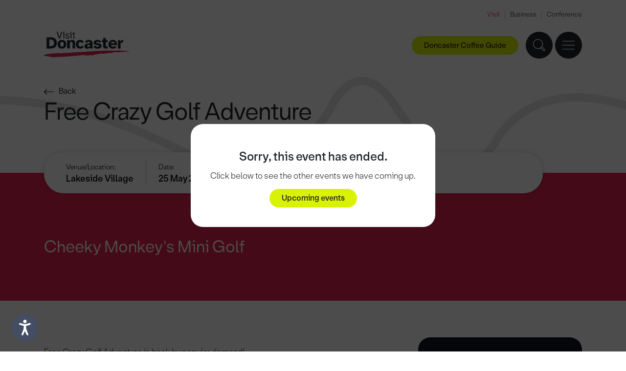

--- FILE ---
content_type: text/html; charset=UTF-8
request_url: https://www.visitdoncaster.com/whats-on/arts-and-culture/free-crazy-golf-adventure1
body_size: 82455
content:
<!DOCTYPE html>
<html lang="en">
<head>
<script id="cookieyes" type="text/javascript" src="https://cdn-cookieyes.com/client_data/eb3a3fe32760730b5ed626ad/script.js"></script>
<meta charset="UTF-8">
<meta http-equiv="X-UA-Compatible" content="IE=edge">
<meta name="viewport" content="width=device-width, initial-scale=1">
<link rel="canonical" href="https://www.visitdoncaster.com/whats-on/arts-and-culture/free-crazy-golf-adventure1" />
<title>Free Crazy Golf Adventure | Visit Doncaster</title>

<script type="application/ld+json">{"@context":"https:\/\/schema.org","@type":"Event","name":"Free Crazy Golf Adventure","startDate":"2024-05-25T10:00:00+01:00","endDate":"2024-08-31T17:00:00+01:00","eventAttendanceMode":"https:\/\/schema.org\/OfflineEventAttendanceMode","eventStatus":"https:\/\/schema.org\/EventScheduled","location":{"@type":"Place","name":"Lakeside Village","address":{"@type":"PostalAddress","streetAddress":"Lakeside Village Shopping Outlet, White Rose way","addressLocality":"Doncaster","postalCode":"DN4 5JH","addressRegion":"South Yorkshire","addressCountry":"UK"}},"image":[],"description":"Cheeky Monkey's Mini Golf\u00a0 Free Crazy Golf Adventure is back by popular demand! Enjoy free mini golf this Summer. Available everyday from 10am \u2013 5pm. Putters and golf balls are available from Trespass.","organizer":{"@type":"Place","name":"Lakeside Village","url":"https:\/\/www.visitdoncaster.com\/things-to-do\/family-friendly\/lakeside-village"}}</script>



<meta property="og:site_name" content="Visit Doncaster">
<meta property="og:url" content="https://www.visitdoncaster.com/whats-on/details">
<meta property="og:title" content="details">
<meta property="og:description" content="">
<meta property="og:image" content="https://www.visitdoncaster.com/img/ogplaceholder.jpg">
<meta property="og:type" content="website">
<meta name="twitter:card" content="summary_large_image">
<meta name="twitter:site" content="@VisitDoncaster">
<meta name="twitter:title" content="details">
<meta name="twitter:description" content="">
<meta property="twitter:image" content="https://www.visitdoncaster.com/img/ogplaceholder.jpg">
<meta name="twitter:url" content="https://www.visitdoncaster.com/whats-on/details">










<meta name="description" content="Free Crazy Golf Adventure is back by popular demand for the summer! Find more here!"><link href="/css/bootstrap.min.v2.css" rel="stylesheet">
<link href="/css/global.v2.css" rel="stylesheet" type="text/css">
<link href="/css/nav.v2.css" rel="stylesheet" type="text/css">
<link href="/css/event-popup.css" rel="stylesheet" type="text/css">
<link rel="apple-touch-icon" sizes="180x180" href="/img/apple-touch-icon.png">
<link rel="icon" type="image/png" sizes="32x32" href="/img/favicon-32x32.png">
<link rel="icon" type="image/png" sizes="16x16" href="/img/favicon-16x16.png">
<link rel="manifest" href="/img/site.webmanifest">
<link rel="stylesheet" href="//code.jquery.com/ui/1.12.1/themes/base/jquery-ui.css">
<script src="/js/URLSearchParams-polyfill.min.js"></script>
<script>
var gtagParams = null;
if (location.pathname.length > 1) {
	var urlSearchParams = new URLSearchParams(window.location.search);
	var pathname = (location.pathname.charAt(location.pathname.length - 1) == '/') ? location.pathname.substring(1, location.pathname.length - 1):location.pathname.substring(1);
	var slugs = pathname.split('/');
	switch (slugs[0]) {
		 case 'news':
			 if (urlSearchParams.has('page')) urlSearchParams.delete('page');
			 break;
		 case 'things-to-do':
		 case 'whats-on':
		 case 'stay':
		 case 'eat-and-drink':
			 if (slugs[(slugs.length - 1)].match(/^p[0-9]+$/)) slugs.pop();
	}
	pathname = '/'+slugs.join('/');
	gtagParams = {
		 page_location: window.location.origin+pathname,
		 page_path: pathname
	};
	var queryString = urlSearchParams.toString();
	if (queryString.length) gtagParams.page_location += '?'+queryString;
	if (window.location.hash.length) gtagParams.page_location += window.location.hash;
}
</script>

<!-- Global site tag (gtag.js) - Google Analytics -->
<script>
window.dataLayer = window.dataLayer || [];
function gtag(){dataLayer.push(arguments);}
gtag('js', new Date());
if (gtagParams) {
	 gtag('config', 'G-4KGYC4F81L', gtagParams);
} else {
	 gtag('config', 'G-4KGYC4F81L');
}
</script>

<!-- Google Tag Manager -->
<script>(function(w,d,s,l,i){w[l]=w[l]||[];w[l].push({'gtm.start':
new Date().getTime(),event:'gtm.js'});var f=d.getElementsByTagName(s)[0],
j=d.createElement(s),dl=l!='dataLayer'?'&l='+l:'';j.async=true;j.src=
'https://www.googletagmanager.com/gtm.js?id='+i+dl;f.parentNode.insertBefore(j,f);
})(window,document,'script','dataLayer','GTM-TG86NRS');</script>
<!-- End Google Tag Manager -->

<!-- Facebook Pixel Code -->
      <script>
      !function(f,b,e,v,n,t,s){
        if(f.fbq)return;n=f.fbq=function(){n.callMethod?
          n.callMethod.apply(n,arguments):n.queue.push(arguments)};

        if(!f._fbq)f._fbq=n;n.push=n;n.loaded=!0;n.version='2.0';
          n.queue=[];t=b.createElement(e);t.async=!0;
          t.src=v;s=b.getElementsByTagName(e)[0];
          s.parentNode.insertBefore(t,s)}(window,document,'script',
          'https://connect.facebook.net/en_US/fbevents.js');

        fbq('init', '1711200112511366');
        fbq('track', 'PageView');
      </script>

      <noscript>
        <img height="1" width="1" src="https://www.facebook.com/tr?id=1711200112511366&ev=PageView
        &noscript=1"/>
      </noscript>
<!-- End Facebook Pixel Code -->

<script type='text/javascript' src='https://platform-api.sharethis.com/js/sharethis.js#property=62f13959fab383001bf2a3d7&product=inline-share-buttons' async='async'></script>
<meta name="google-site-verification" content="SLlUEQ2hKsOGIT9Zi3pYYhcTZtJzZYkAW8vl7R0uu-Y" />

<!-- Meta Pixel Code -->
<script>
!function(f,b,e,v,n,t,s)
{if(f.fbq)return;n=f.fbq=function(){n.callMethod?
n.callMethod.apply(n,arguments):n.queue.push(arguments)};
if(!f._fbq)f._fbq=n;n.push=n;n.loaded=!0;n.version='2.0';
n.queue=[];t=b.createElement(e);t.async=!0;
t.src=v;s=b.getElementsByTagName(e)[0];
s.parentNode.insertBefore(t,s)}(window, document,'script',
'https://connect.facebook.net/en_US/fbevents.js');
fbq('init', '903523448293863');
fbq('track', 'PageView');
</script>
<noscript><img height="1" width="1" style="display:none"
src="https://www.facebook.com/tr?id=903523448293863&ev=PageView&noscript=1"
/></noscript>
<!-- End Meta Pixel Code -->
<script>
(function(w, d){
  var id="vpr-capture", n = "script"
  if (!d.getElementById(id)) {
    vpr = w.vpr || function() {(w.vpr.a = w.vpr.a || []).push(arguments);};
    var e = d.createElement(n); e.id = id; e.async=1
    e.src = "https://cdn.veritonic.com/static/vpr.min.js"
    var s = d.getElementsByTagName(n)[0]
    s.parentNode.insertBefore(e, s)
  }
  vpr("veritonic_id", "jllf274t");  // this is the Veritonic ID associated with your brand
  vpr("gdpr", ""); // Optional; may be used to pass in a GDPR consent string

  // this sends your action to Veritonic
  vpr("view", {});
})(window, document);
</script>
<script type="text/javascript" src="https://snapsea.fra1.digitaloceanspaces.com/assets/12162022-gallery.js" async></script>
</head>

<body id="whats-on" class="event-finished">
<!-- Google Tag Manager (noscript) -->
<noscript><iframe src="https://www.googletagmanager.com/ns.html?id=GTM-TG86NRS"
height="0" width="0" style="display:none;visibility:hidden"></iframe></noscript>
<!-- End Google Tag Manager (noscript) -->
<header>
<div class="site-nav">
  <div class="padding-wrap">
    <ul>
        
        <li><a class="active" href="/">Visit</a></li>
    

        
        <li><a target="_blank" href="https://businessdoncaster.co.uk/">Business</a></li>
    

        
        <li><a target="_blank" href="https://www.venuedoncaster.com/">Conference</a></li>
    </ul>
  </div>
</div>

<div class="padding-wrap">
<div class="left-nav">
	<div class="logo"><a aria-label="Visit Doncaster" href="/"><svg viewBox="0 0 153.3 46.1"><path class="logo-line" d="M76 42.7c1.9-.2 4.4-.7 6.3-.8.4-.4 1-.4 1.6-.6v.5l.6-.2c.2 0-.4 0 0 .3l.2-.3c0 .2 1.3 0 .5.4h2c.4 0 .2-.5.7-.4 0 0-.2 0 0 .3 1.5.2 1.6-1 3-.9h-.2c.2-.1.7-.2.7-.2-.2-.5-.2.3-.7 0 0-.4.5-.2.5-.5.3 0 .5 0 .8-.2.5.2 1.1 0 1.5.3.2 0 .5-.5.9-.6.4.3 0 .3.4.4V40c.5 0 .4 0 .4.2.4 0 .3-.3.9-.2l-.3.2h1.1-.4c.3.3.5-.2.7-.2 0 0-.4 0-.3-.4.3 0 .6-.3.8 0l-.3.2c.6-.2.3-.3.9-.3.4-.2.9 0 1.6 0 .2 0 .4-.2.5-.2-.4 0-.3-.2-.3-.4.5.3.7-.5 1.4-.3 0 0-.2.3-.4.2-.2.4-.2.7-.7.9.3 0 .6-.2.5 0v-.4h.5c0-.2-.4-.3 0-.5.4 0 .3.4.3.2.6-.2.2-.4.8-.3h-.2c.4 0 1 0 1.2.3 0 0 0 .2-.2.2-.4.2.4-.2.3.2 0-.2.6-.2.8-.2v-.3c.7-.9 0 .5.8.4.6-.2-.2 0 0-.3.4 0 .5.2 1.1 0 .2 0 .5.2.5.5.3 0 1 0 1.2-.2-.6-.2-.6.3-1.3 0l.2-.3c.5 0 1.1-.2 1.4 0v-.2c.7-.2.8-.5 1.5-.4 0 .3-.3.2-.6.3.4.2.4 0 1.1 0 0 .2-.4 0-.5.2h.7c0-.5.5 0 1-.2 1 0 1.2-.6 1.7-.9.2 0 .2.2.2.3-.3-.2-.2 0-.3 0 .3 0 .8.3.6.5.6-.2-.2-.2 0-.3h.8c0-.2-.4-.2 0-.4h.9s.2.3-.2.3c.2 0 .5 0 .7-.2-.5 0 .8-.2.4-.5h.5s0 .2-.3.2c.2.3.4 0 .5-.2.2 0 .6 0 .7.2h.6c.2 0 0-.2 0-.3h.8v.7c.3-.2 0-.5.5-.5-.2.3.6.2.3.6.3.2 1 .2 1.4 0 .2-.3-.4 0-.4-.4 1.1-.2 1.1-.9 1.9-.8h-.2c.5-.3.4-.2.7-.5 0 .3.6.8 1.5.7 0-.2-.5-.3-.4-.5h.5c.5 0 .9.4 1.1 0l.5.4-.2-.2c0-.2.6-.3.7-.3.6-.2.8 0 1.1 0 0 0-.4-.4 0-.5 0 .5.9 0 1 .4h.5v.3c0-.5.7-.5 1.2-.6-.1.6.5 0 .8.5.1-.4.9-.2.9-.6.4 0 .4.3.5.5l.2-.2c.2.2.9.2 1.4.3l.4-.4.2.2c.1 0 .4-.2.2-.3h.2c0-.4.3 0 .7-.3.1 0 .1.2 0 .2.2 0 .1.2.3.3-.2 0 .7-.8.1-.9-.1-.2.3-.3.5-.2l.2.4.2-.4c.3 0 .5 0 .8.2-.3 0-.6.7.1.7-.4 0-.5.3-.7.4.1 0 .2 0 0 .2.5-.2.2-.2.7-.3 0 .3.2.4.6.5l-.4-.2h.1c-.1 0-.2 0-.2-.2.1 0 .6-.4.7-.3-.6-.5.9-.5.6-.7h.5c-.4.3.4.3.3.6.2 0-.4-.2-.2-.4.3 0 .5 0 .6.2h-.1l.4.2c.1-.2-.4-.2 0-.4h.5c-.2.2 0 .5-.3.6.3 0 1.2 0 .8-.4h.3c-.2 0-.8-.3-.2-.4l.4-.2.2.2s.1-.2.2-.2.2 0 .2.3c.5 0 .4-.2.5-.3.3 0 .4 0 .3.2h1.3c.5-.2-.1 0 .2-.3.5.5 1.7 0 2.5 0-.3-.5.2 0 .3-.5-.2.2.8.3.1.5h.4c.3.2-.7.2-.2.5.5 0 .8-.6 1.4-.5-.2.4.4 0 .3.3h-.4.1c1.1 0 .3-.3.8-.6.7 0 .5.2.6.4h.6c-.4.2-.8-.2-.6-.4.3.4 1 0 1.2-.2-1-.4-.7 0-1.6-.4-.1 0-.1.5-.6.4.3-.2 0-.2-.1-.3.1.2-.4 0-.5.2-.2-.2.3-.5-.3-.5v.5c-.3 0 0-.4-.5-.2.2-.3-.1-.4.5-.5-.8-.4-1.1.3-1.6.5h.1c-.1 0-.3 0-.5.2-.4 0 .3-.2.2-.4h-.6c-.2.2-.3.2-.4 0 .2-.2.2-.3.3-.5l-.6.4c.1-.2-.5-.2-.1-.4h-.9l-.1-.2q-.2 0 0 .2c-.3 0-1.4.7-1.3 0-.7.3-1 .2-1.9.5.7-.4-.8-.3-.1-.5-.4 0-.5.2-.8.3-.3 0-.2-.5.1-.6l-.4.2-.3.1c-.4-.2-.1-.3-.5-.3v.3c-.1 0-.4-.2-.4-.2.1 0-.1.2-.4.2h-.3c.3-.2-.3 0-.2-.3h-.8v.2c-.6.2.1-.3-.5-.3v.2c-.8-.3-1.3.3-1.9 0 .3 0 .2-.3.2-.3-.5 0-1.3 0-1.8.4-.2-.3-.3-.4-.8-.5-.4 0-.4 0-.6.3h-1.1c-.1.2-.3 0-.5.2h-.1v.1c-.7-.5-1.1.4-1.8 0h.1-.3c-.1 0 .1-.2.1-.3H128l.3.2c-.3 0-.4.3-.8.2.5-.4-.4 0-.5-.2h.3q-.4 0-.3.2c-.5 0-.4-.4-.8 0h.3s0 .3-.3.3-.2 0 0-.2h-1.1c-.2 0-.2-.2 0-.3-.8.3-.4 0-1.2.2l-.3.1-.4-.2.2.2h-.8v-.2c-.7.2-.8-.3-1.5 0-.7.4-.5-.3-1.2 0v-.2h-.3v-.2l-.2.4-.2-.3c-.4-.4-.8 0-1.3-.3v.3c-1 .8-2.6-.2-3.9.2v-.3l-.6.3c-.3-.2.2-.2 0-.4-.6.2-.2.4-.9.5-.4-.2 0-.2.3-.3-.7.2-1.6.4-2.1.3-.4.2-1 .2-1.5.2l.2-.2h-.6l.2-.2c-.4 0-1.1.2-1.2 0 0 0 0 .3-.3.3-.2-.4-.9.2-1.4 0h.3c-.3 0-.5 0-.7.3V34l-1.1.3c-.2-.4-1.2 0-1.1-.2-.4 0 .4.2-.2.2-.2-.2-.5 0-.5 0h-.4l.2-.3c-.3 0-.6.4-.6.5-.3 0-.8 0-.9-.2-.9.1-1.5-.7-2.2-.2h-.5v-.2l-.8.4c-.6 0-1.5 0-2.3.1-.8.2-.8-.2-1.4 0h-.6c-.4.2-1.2-.4-.9-.2-.2 0-.6.3-.7.5-.6 0-.2-.2-.5-.2s-.5.2-1.1.2c-.3 0-.4 0-.8.1-.6.2-.8-.4-1.3.2-.3 0-.8 0-.8-.2-.8.2-1.4.3-2.1.5-.2-.4-.2 0-.7-.2v.2c-1 0-2.3-.4-3.5-.2v-.2l-.2.3h-4c-.3 0-.8.5-1.4.4-.9.2-1.9.4-3 .3v-.2c-.2.3-.6 0-.8 0l.3.2c-.3.2-.7 0-.9 0l-.4.3-.5-.6s-.7.2-.9.5c0 0-.5 0-.2-.2h-1.7.3c0 .3-.4.5-.7.4.3-.2 0-.3-.2-.5-.2 0 .2.2 0 .3-.3.2-.9.3-1 .2h.2c-.4 0-.6-.4-1-.3-.3.2-.6 0-.5.4-.5 0-.2-.3-.4-.3-.2.2-.9 0-1 0-.2.6-1.4 0-1.4.4l-.4-.2s0 .4-.4.5c-.3 0-.3-.4-.4-.5l-.2.5c-1.8-.4-4.2 0-6.2-.2-.9.2-2 .5-3 .5l-1-.2.8.2c-.2 0-.4.2-.6.2-1.1 0-2.7-.3-4 0-.9.6-.6-.5-1.5 0l.2-.2c-.9.3-1.4.4-2.3.8 0-.6-.6 0-.5-.2v.2c-.3 0-.8 0-.7-.3l-.4.3v-.2c-.6 0-1.8.3-2.1-.2-1.3.4-3.5.5-5.1.5-.2.2-.7.3-1.1.3l-.4-.2c-.4 0-.8.5-1.2.3-.4 0-.8 0-1.1.1-.4 0-.9 0-.8-.4 0 .5-.9 0-.9 0s-22.7.6-28 3.4c-.2.2-.7.4-.5.7-.4 0-.6-.3-.7 0 .5 0 0 .6.4.8H0c-.1.3.4-.1.4.2v-.4c.4 0 .5 0 .6.3.2-.2.4-.8 1-.6h-.2c.5 0 .3.3.4.3l.4.2c-.3 0-.8.3-.6.2.6 0-.2 0 .3-.2.3 0 .2.2.2.3H3c0 .2-.3 0 0 .2l.6-.3c.2.5.7-.3 1 .2-.4 0 0 .2 0 .3h1.2s-.3.1 0 0c.2.2.3 0 .5 0 0 0 .8 0 .8.3.8.2.3-.4 1-.3 0 .2-.5 0-.2.3h.7c-.1 0-.1.2-.4.2 2 0 3.1 1.1 4.8.7.3.2-.2.2-.3.3 1.3-.4 1.8.4 2.9.3v-.2c1.6.5 3.4 0 5.1 0h-.2c.2-.3.6-.4.9-.5.1 0-.2.4.3.3-.1 0-.3 0-.3-.2 1.5.4 4.6 0 7.1 0 3.3-.4 6.9-.2 10.1-.6-.5 0-.3-.4 0-.4 1.1.8 1.8-.3 2.8.2 1.9-.4 3.6.2 5.3-.5v.2h.6c.7 0 1.4-.1 1.8-.1v-.3c.4 0 .2.2.6 0l.4-.2c0 .5 1.1 0 1.4 0 .5 0 1.4-.4 2.2-.3.2.2 1.1.2 1.7.2 1.1 0 2.8-.3 4.3-.3v-.3h.4c.3.3.9-.2 1.2 0-.2-.3-.3 0-.5 0-.3 0 0-.4.4-.3l.3-.1c0 .2.3.3.4.5 1.3 0 2.1-.6 3.4-.6 0 .3.9 0 .7.3.8-.2-.2-.4.2-.7h.5s.2.3 0 .3h.5c1-.3 1.9.2 2.8-.2 0-.2-.4 0-.3-.2.9-.4.9.2 1.7 0v.7c.2-.2.3-.4.8-.2 0 .3-.4.2-.6.4.3 0 1.1 0 .9-.4.4 0 .5 0 .8.2 0 0-.4-.2-.2-.3h2v.2c.5-.3.5.3 1.2 0Z"/><path d="M11.3 9.9c1.6 0 3.1.2 4.6.5 1.4.3 2.6.9 3.7 1.7 1 .8 1.9 1.8 2.4 3.1.6 1.3.9 2.9.9 4.7s-.3 3.5-.9 4.8-1.4 2.3-2.4 3.1c-1 .8-2.3 1.3-3.7 1.6-1.4.3-2.9.5-4.6.5H4.7v-20h6.6ZM9.4 25.8h1.9c.9 0 1.7-.1 2.5-.2s1.5-.4 2.1-.8 1.1-1 1.5-1.8.6-1.8.6-3.1-.2-2.4-.6-3.2c-.4-.8-.9-1.4-1.5-1.8-.6-.4-1.3-.7-2.1-.9-.8-.1-1.6-.2-2.5-.2H9.4v12Zm14.9-3.5c0-1.3.2-2.5.6-3.5s1-1.8 1.7-2.4 1.6-1.1 2.5-1.4c.9-.3 1.9-.5 3-.5s2 .2 2.9.5 1.8.8 2.5 1.4c.7.6 1.3 1.4 1.7 2.4s.7 2.1.7 3.5-.2 2.5-.7 3.5c-.4 1-1 1.8-1.7 2.4S36 29.3 35 29.6c-.9.3-1.9.5-2.9.5s-2-.2-3-.5c-.9-.3-1.8-.8-2.5-1.4s-1.3-1.4-1.7-2.4c-.4-1-.6-2.1-.6-3.5Zm7.9 4.3c.9 0 1.7-.3 2.3-1s.9-1.8.9-3.3-.3-2.7-.9-3.3c-.6-.6-1.4-.9-2.3-.9s-1.7.3-2.3.9c-.6.6-.9 1.7-.9 3.3s.3 2.7.9 3.3c.6.7 1.3 1 2.3 1Zm13.9 3.2v-7.6c0-1.4.3-2.4.7-3.1.4-.7 1.1-1 2.1-1s1 0 1.3.3c.3.2.6.5.7.8.2.3.3.7.3 1.2v9.4h4.5v-9c0-2-.4-3.5-1.1-4.6-.7-1.1-2-1.6-3.9-1.6s-2.1.3-2.9.8-1.4 1-1.7 1.6l-.6-2h-4v14.8h4.6ZM61.6 15c-.9.4-1.7.9-2.4 1.6-.7.6-1.2 1.5-1.6 2.4-.4 1-.6 2-.6 3.2s.2 2.2.5 3.2c.4 1 .9 1.8 1.5 2.5.7.7 1.5 1.2 2.4 1.6s2 .6 3.2.6 1.2-.1 1.8-.2c.6-.1 1.2-.3 1.8-.6.6-.3 1.2-.6 1.7-1.1s.9-1 1.3-1.7l-3.7-1.3c-.2.4-.6.8-1 1-.4.3-1 .4-1.6.4s-.8-.1-1.2-.2c-.4-.1-.7-.4-1-.7s-.5-.7-.7-1.3c-.2-.5-.3-1.2-.3-2s0-1.5.3-2 .4-1 .7-1.3c.3-.3.6-.6 1-.7.4-.1.8-.2 1.2-.2.6 0 1.1.1 1.6.4.5.2.9.7 1.1 1.3l3.8-1.4c-.4-.8-.8-1.4-1.3-1.9s-1-.9-1.6-1.2-1.3-.5-1.9-.6c-.6 0-1.3-.2-1.9-.2-1.1 0-2.2.2-3.1.4Zm10.9 10.8c0-.9.2-1.7.7-2.3.5-.6 1.2-1.1 2-1.5.9-.4 1.9-.7 3.1-.9 1.2-.2 2.5-.4 4-.5V20c0-.9-.2-1.5-.6-1.8s-1-.5-1.8-.5-1.2.1-1.6.4c-.5.3-1.1 1-1.3 1.8l-3.8-1.4c.5-1 1.7-2.2 2.8-2.9 1.2-.7 2.6-1 4.3-1s3.7.5 4.9 1.4c1.1.9 1.7 2.5 1.7 4.8V28.6c0 .5 0 .9.2 1.2h-4.2l-.5-1.8c-.6.8-1.3 1.3-2.1 1.7-.8.3-1.8.5-2.9.5s-1.4-.1-2-.3c-.6-.2-1.1-.5-1.6-.9s-.8-.8-1.1-1.4c-.2-.5-.4-1.1-.4-1.8Zm6.8 1.3c.9 0 1.6-.2 2.2-.7s.9-1.4.9-2.7v-.4c-1.6.1-2.8.4-3.8.6-1 .3-1.4.8-1.4 1.6s.2.9.6 1.1c.4.3.9.5 1.5.5Zm9.2-.9c.6 1.2 1.6 2.5 2.9 3.1 1.2.6 2.7.9 4.5.9s1.9 0 2.8-.3 1.6-.6 2.3-1 1.2-1 1.6-1.6c.4-.7.6-1.4.6-2.3 0-1.3-.5-2.2-1.3-2.8-.9-.6-2.2-1.1-4-1.4l-2.7-.5c-.7-.2-1.1-.3-1.4-.5s-.4-.4-.4-.7c0-.8.8-1.2 2.4-1.2s1.3 0 1.8.3.8.6 1 1.1l3.8-.8c-.4-1.2-1.5-2.5-2.7-3.1-1.1-.6-2.5-.8-3.9-.8s-1.8.1-2.6.3c-.9.2-1.6.5-2.2.9s-1.1.9-1.5 1.5c-.4.5-.6 1.2-.6 2 0 1.3.4 2.3 1.3 3 .9.7 2.1 1.2 3.5 1.4l2.7.4c.9.2 1.5.4 1.8.6.3.2.5.5.5.8s-.3.8-.9 1c-.6.2-1.3.3-2 .3s-1.5-.1-2.2-.4-1.1-.8-1.3-1.4l-3.8 1.2ZM103.6 15v3.5h2.4v7.2c0 .8.1 1.6.3 2.1.1.6.4 1 .8 1.3.4.3.9.5 1.5.6.6.1 1.4.2 2.3.2h2.9v-3.7h-1.3c-.7 0-1.2 0-1.5-.3-.3-.3-.4-.7-.4-1.4v-6h3.2V15h-3.2v-3.7h-4.5V15h-2.5Zm11.8 7.3c0-1.2.2-2.2.6-3.2s1-1.8 1.7-2.4c.7-.7 1.6-1.2 2.5-1.6 1-.4 2-.5 3.1-.5s2.3.2 3.3.7c1 .4 1.8 1.1 2.4 1.9.7.8 1.1 1.7 1.5 2.8.3 1.1.5 2.3.4 3.6h-11c0 1.1.5 1.8 1.1 2.3.7.5 1.4.8 2.3.8s1.3-.1 1.8-.3c.5-.2.9-.5 1.2-.8l3.6 1.3c-.8 1.1-1.7 2-2.9 2.5s-2.4.8-3.6.8-2.3-.2-3.3-.5c-1-.4-1.9-.9-2.6-1.6s-1.3-1.5-1.7-2.5c-.2-1-.4-2.1-.4-3.3Zm4.6-1.5h6.7c0-1-.4-1.7-1-2.2s-1.4-.7-2.3-.7-1.6.2-2.3.7c-.6.5-1 1.2-1.1 2.2Zm12.6-5.8v14.9h4.5v-7.5c0-1.2.3-2.1.9-2.6.5-.5 1.4-.8 2.5-.8h.6c.2 0 .4.1.6.1v-4.5c-1.1 0-2.1.1-2.9.6-.8.5-1.4 1.3-1.9 2.5l-.8-2.7h-3.5ZM26.5 12h2l4.1-12h-1.8l-3.3 10-3.2-10h-1.8l4 12Zm11.6-2c0 .4.3.7.6 1 .3.3.6.5.9.7.4.2.7.3 1.1.4.3.1.7.1 1.1.1s.9 0 1.3-.2c.5-.1.9-.3 1.2-.5s.6-.5.8-.8.3-.7.3-1.1c0-.7-.1-1.2-.4-1.5-.2-.3-.6-.6-1-.8-.5-.2-.9-.3-1.4-.4-.5-.1-1-.2-1.4-.3s-.7-.2-1-.4c-.3-.2-.4-.4-.4-.8s.2-.7.8-1.2c.3-.2.7-.3 1.2-.3s.8.1 1.2.3c.4.2.6.4.8.8l1.4-.5c-.2-.7-.7-1.1-1.3-1.4-.6-.3-1.3-.4-2-.4s-.9.1-1.3.2c-.4 0-.8.3-1.1.5s-.6.5-.8.8c-.2.4-.3.7-.3 1.1 0 .6.1 1.1.4 1.4.2.4.6.6 1 .8.5.2.9.3 1.4.4.5.1 1 .2 1.4.3s.7.3 1 .5c.3.2.4.5.4.9v.4s-.3.3-.5.4c-.2.2-.4.2-.7.3s-.5.1-.8.1c-.5 0-1-.1-1.4-.3-.5-.2-.8-.6-.9-1.1l-1.5.6ZM51 3.1v1.2h1.5v6.6c0 .3 0 .5.3.7 0 .1.3.2.6.3.2.1.6.1 1 .1h1.1v-1.5h-.8c-.5 0-.7 0-.8-.2V4.2h1.7V3h-1.7V.8h-1.5v2.3H51ZM33.7 4.3h1.2V12h1.5V3.1h-2.7v1.2Zm1-2.4c.2.2.5.3.8.3s.6 0 .8-.3.3-.5.3-.8 0-.6-.3-.8c-.2-.2-.5-.3-.8-.3s-.6.1-.8.3c-.2.2-.3.5-.3.8s0 .6.3.8Zm11.8 2.4h1.2V12h1.5V3.1h-2.7v1.2Zm.8-2.4c.2.2.5.3.8.3s.6 0 .8-.3.3-.5.3-.8 0-.6-.3-.8c-.2-.2-.5-.3-.8-.3s-.5.1-.8.3c-.2.2-.3.5-.3.8s0 .6.3.8Z"/></svg></a></div>
<div class="main-nav-wrap">
  <nav aria-label="Main navigation">
    <ul class="main-nav">
      <li>
        <div class="has-drop"><a class="top-link" href="/things-to-do">Things to do</a></div>
          <ul class="sub-menu">
            <li>
              <div class="sub-col-wrap">
                <div class="padding-wrap">
                  <div class="sub-col sub-links">
                    <ul>
                      <li><a href="/things-to-do/attractions/">Attractions</a></li><li><a href="/things-to-do/arts-and-culture/">Arts and Culture</a></li><li><a href="/things-to-do/family-friendly/">Family Friendly</a></li><li><a href="/things-to-do/green-doncaster/">Green Doncaster</a></li><li><a href="/things-to-do/heritage/">Heritage</a></li><li><a href="/things-to-do/music-and-nightlife/">Music and Nightlife</a></li><li><a href="/things-to-do/shopping/">Shopping</a></li><li><a href="/things-to-do/spas-and-wellbeing/">Spas and Wellbeing</a></li><li><a href="/things-to-do/sports-and-outdoors/">Sports and Outdoors</a></li>                      <li><a href="/100-things/">100 Things To Do Before You're 11</a></li>
											<li><a href="/things-to-do/doncaster-ale-trail">Doncaster Ale Trail</a></li><li><a href="/things-to-do/doncaster-coffee-guide">Doncaster Coffee Guide</a></li>                    </ul>
                  </div>
                  <div class="sub-half">
                    <div class="sub-col sub-feature">
  <div class="link-block">
    <a href="/things-to-do/heritage/danum-gallery-library-and-museum/?utm_source=featureblocks&amp;utm_medium=web_internal&amp;utm_campaign=featureblocks&amp;utm_id=featureblocks">
      <div class="link-img-wrap">
        <img class="img-fluid w-100" src="/admin/resources/ben-harrison-photography-credit-wwwbenharrisonphotographycouk-web-version-41-w350h225.jpg" alt="Danum Gallery, Library and Museum" />
      </div>
      <span>Danum Gallery, Library and Museum</span>
    </a>
  </div>


  <div class="link-block">
    <a href="/things-to-do/family-friendly/yorkshire-wildlife-park/?utm_source=featureblocks&amp;utm_medium=web_internal&amp;utm_campaign=featureblocks&amp;utm_id=featureblocks">
      <div class="link-img-wrap">
        <img class="img-fluid w-100" src="/admin/resources/02-1-w350h225.jpg" alt="Yorkshire Wildlife Park" />
      </div>
      <span>Yorkshire Wildlife Park</span>
    </a>
  </div>
</div>

                    <div class="sub-col sub-contact">
                      <div class="sub-contact-content">
                        <p><a href="mailto:tourist.information@doncaster.gov.uk">tourist.information@doncaster.gov.uk</a></p>
                        <p>Tel: 01302 734309</p>
                        <ul>
  <li><a target="_blank" aria-label="X" href="https://twitter.com/visitdoncaster"><svg viewBox="0 0 17 15"><path d="M10 6.3 15.6 0h-2.5L8.9 4.8 5.2 0H0l6.3 8.2-6 6.8h2.5l4.6-5.3 4 5.3h5.3L10 6.3zm2.2 7.2L3 1.4h1.5l9.2 12h-1.5z"/></svg></a></li>
  <li><a target="_blank" aria-label="Facebook" href="https://www.facebook.com/VisitDoncaster/"><svg viewBox="0 0 7 15"><path d="M7 4.9H4.6V3.3c0-.6.4-.7.7-.7H7V0H4.6C2.1 0 1.5 1.9 1.5 3.1v1.7H0v2.6h1.5v7.5h3.1V7.4h2.1L7 4.9z"/></svg></a></li>
  <li><a target="_blank" aria-label="Instagram" href="https://www.instagram.com/visitdoncaster/"><svg viewBox="0 0 15 15"><path d="M7.5 1.4h3c.7 0 1.1.2 1.4.3.4.1.6.3.9.6.3.3.4.5.6.9.1.3.2.7.3 1.4v6c0 .7-.2 1.1-.3 1.4-.1.4-.3.6-.6.9-.3.3-.5.4-.9.6-.3.1-.7.2-1.4.3h-6c-.7 0-1.1-.2-1.4-.3-.4-.1-.6-.3-.9-.6-.3-.3-.4-.5-.6-.9-.1-.3-.2-.7-.3-1.4v-6c0-.7.2-1.1.3-1.4.2-.5.4-.7.6-1 .3-.2.5-.4.9-.5.3-.1.7-.2 1.4-.3h3m0-1.4H4.4c-.8 0-1.3.2-1.8.3-.5.3-.9.5-1.3 1-.5.4-.7.8-.9 1.3-.2.5-.3 1-.4 1.8v6.2c0 .8.2 1.3.3 1.8.2.5.4.9.9 1.3.4.4.8.7 1.3.9.5.2 1 .3 1.8.3h6.2c.8 0 1.3-.2 1.8-.3.5-.2.9-.4 1.3-.9.4-.4.7-.8.9-1.3.2-.5.3-1 .3-1.8V4.4c0-.8-.2-1.3-.3-1.8-.2-.5-.4-.9-.9-1.3-.4-.4-.8-.7-1.3-.9-.5-.2-1-.3-1.8-.3-.7-.1-1-.1-3-.1"/><path d="M7.5 3.6c-2.1 0-3.9 1.7-3.9 3.9 0 2.1 1.7 3.9 3.9 3.9 2.1 0 3.9-1.7 3.9-3.9 0-2.1-1.8-3.9-3.9-3.9m0 6.4C6.1 10 5 8.9 5 7.5S6.1 5 7.5 5 10 6.1 10 7.5 8.9 10 7.5 10M12.4 3.5c0 .5-.4.9-.9.9s-.9-.4-.9-.9.4-.9.9-.9.9.4.9.9"/></svg></a></li>
  <li><a target="_blank" aria-label="YouTube" href="https://www.youtube.com/channel/UClQMC2WGSkfSYknHPekkVRw"><svg viewBox="0 0 21.3 15"><path d="M20.8 2.3c-.2-.9-1-1.6-1.9-1.9-1.6-.4-8.3-.4-8.3-.4S4 0 2.3.4C1.4.6.7 1.4.4 2.3 0 4 0 7.5 0 7.5s0 3.5.4 5.2c.2.9 1 1.6 1.9 1.9 1.7.4 8.3.4 8.3.4s6.7 0 8.3-.4c.9-.2 1.6-1 1.9-1.9.4-1.7.4-5.2.4-5.2s.1-3.5-.4-5.2zM8.5 10.7V4.3L14 7.5l-5.5 3.2z"/></svg></a></li>
  <li><a target="_blank" aria-label="Tiktok" href="https://www.tiktok.com/@visitdoncaster"><svg viewBox="0 0 15 15"><path d="M7.5 0C3.4 0 0 3.4 0 7.5S3.4 15 7.5 15 15 11.6 15 7.5 11.6 0 7.5 0zm1.7 5.5V9c0 .8-.3 1.5-.9 2.1-.5.5-1.3.9-2.1.9s-1.5-.3-2.1-.9c-.4-.6-.7-1.4-.7-2.1 0-.8.3-1.5.9-2.1.5-.5 1.3-.9 2.1-.9h.5v1.5h-.6c-.3.1-.7.2-.9.5-.3.2-.4.6-.4 1s.1.7.4 1c.3.3.6.4 1 .4s.7-.1 1-.4c.3-.3.4-.6.4-1V3.1h1.5l.1.1c.2.4.6.9 1 1.2.3.2.7.4 1 .5h.3l-.3 1.5h-.3c-.3-.1-.6-.1-.9-.3-.4-.2-.7-.4-1-.6z"/></svg></a></li>
  <li><a target="_blank" aria-label="Trip advisor" href="https://www.tripadvisor.co.uk/Tourism-g187067-Doncaster_South_Yorkshire_England-Vacations.html"><svg viewBox="0 0 23.4 15"><path d="m21.5 4.4 1.9-2.1h-4.2C17 .8 14.4 0 11.7 0 8.9 0 6.4.8 4.2 2.3H0l1.9 2.1C.7 5.4 0 7 0 8.7c0 3.2 2.6 5.8 5.8 5.8 1.5 0 2.9-.6 4-1.6l1.9 2 1.9-2c1 1 2.4 1.6 4 1.6 3.2 0 5.8-2.6 5.8-5.8 0-1.7-.8-3.3-1.9-4.3zM5.8 12.6c-2.2 0-3.9-1.8-3.9-3.9s1.8-3.9 3.9-3.9 3.9 1.8 3.9 3.9-1.7 3.9-3.9 3.9zm5.9-4c0-2.6-1.9-4.8-4.4-5.8 1.3-.6 2.8-.9 4.4-.9s3 .3 4.4.9c-2.5.9-4.4 3.2-4.4 5.8zm5.8 4c-2.2 0-3.9-1.8-3.9-3.9s1.8-3.9 3.9-3.9 3.9 1.8 3.9 3.9-1.7 3.9-3.9 3.9zm0-6c-1.1 0-2.1.9-2.1 2.1 0 1.1.9 2.1 2.1 2.1 1.1 0 2.1-.9 2.1-2.1 0-1.2-.9-2.1-2.1-2.1zM7.9 8.7c0 1.1-.9 2.1-2.1 2.1s-2-1-2-2.1.9-2.1 2.1-2.1c1.1 0 2 .9 2 2.1z"/></svg></a></li>
</ul>

                      </div>
                    </div>
                  </div>
                </div>
              </div>
            </li>
        </ul>
			</li>

      <li>
        <div class="has-drop"><a class="top-link" href="/whats-on">What's on</a></div>
          <ul class="sub-menu">
            <li>
              <div class="sub-col-wrap">
                <div class="padding-wrap">
                  <div class="sub-col sub-links">
                    <ul>
                      <li><a href="/whats-on/arts-and-culture/">Arts and Culture</a></li><li><a href="/whats-on/family-friendly/">Family Friendly</a></li><li><a href="/whats-on/free-events/">Free Events</a></li><li><a href="/whats-on/heritage/">Heritage</a></li><li><a href="/whats-on/music-and-nightlife/">Music &amp; Nightlife</a></li><li><a href="/whats-on/sports-and-outdoors/">Sports &amp; Outdoors</a></li>                                          </ul>
                  </div>
                  <div class="sub-half">
                    <div class="sub-col sub-feature">
  <div class="link-block">
    <a href="https://www.visitdoncaster.com/doncaster-snowman-trail">
      <div class="link-img-wrap">
        <img class="img-fluid w-100" src="/admin/resources/ben-harrison-photography-wwwbenharrisonphotographycouk-94web-version-w350h225.jpg" alt="Walking with the Snowman in Doncaster City Centre" />
      </div>
      <span>Walking with the Snowman in Doncaster City Centre</span>
    </a>
  </div>


  <div class="link-block">
    <a href="https://www.visitdoncaster.com/whats-on/arts-and-culture/the-festival-of-british-railway-modelling">
      <div class="link-img-wrap">
        <img class="img-fluid w-100" src="/admin/resources/fobrm-w350h225.png" alt="The Festival of British Railway Modelling" />
      </div>
      <span>The Festival of British Railway Modelling</span>
    </a>
  </div>
</div>

                    <div class="sub-col sub-contact">
                      <div class="sub-contact-content">
                        <p><a href="mailto:tourist.information@doncaster.gov.uk">tourist.information@doncaster.gov.uk</a></p>
                        <p>Tel: 01302 734309</p>
                        <ul>
  <li><a target="_blank" aria-label="X" href="https://twitter.com/visitdoncaster"><svg viewBox="0 0 17 15"><path d="M10 6.3 15.6 0h-2.5L8.9 4.8 5.2 0H0l6.3 8.2-6 6.8h2.5l4.6-5.3 4 5.3h5.3L10 6.3zm2.2 7.2L3 1.4h1.5l9.2 12h-1.5z"/></svg></a></li>
  <li><a target="_blank" aria-label="Facebook" href="https://www.facebook.com/VisitDoncaster/"><svg viewBox="0 0 7 15"><path d="M7 4.9H4.6V3.3c0-.6.4-.7.7-.7H7V0H4.6C2.1 0 1.5 1.9 1.5 3.1v1.7H0v2.6h1.5v7.5h3.1V7.4h2.1L7 4.9z"/></svg></a></li>
  <li><a target="_blank" aria-label="Instagram" href="https://www.instagram.com/visitdoncaster/"><svg viewBox="0 0 15 15"><path d="M7.5 1.4h3c.7 0 1.1.2 1.4.3.4.1.6.3.9.6.3.3.4.5.6.9.1.3.2.7.3 1.4v6c0 .7-.2 1.1-.3 1.4-.1.4-.3.6-.6.9-.3.3-.5.4-.9.6-.3.1-.7.2-1.4.3h-6c-.7 0-1.1-.2-1.4-.3-.4-.1-.6-.3-.9-.6-.3-.3-.4-.5-.6-.9-.1-.3-.2-.7-.3-1.4v-6c0-.7.2-1.1.3-1.4.2-.5.4-.7.6-1 .3-.2.5-.4.9-.5.3-.1.7-.2 1.4-.3h3m0-1.4H4.4c-.8 0-1.3.2-1.8.3-.5.3-.9.5-1.3 1-.5.4-.7.8-.9 1.3-.2.5-.3 1-.4 1.8v6.2c0 .8.2 1.3.3 1.8.2.5.4.9.9 1.3.4.4.8.7 1.3.9.5.2 1 .3 1.8.3h6.2c.8 0 1.3-.2 1.8-.3.5-.2.9-.4 1.3-.9.4-.4.7-.8.9-1.3.2-.5.3-1 .3-1.8V4.4c0-.8-.2-1.3-.3-1.8-.2-.5-.4-.9-.9-1.3-.4-.4-.8-.7-1.3-.9-.5-.2-1-.3-1.8-.3-.7-.1-1-.1-3-.1"/><path d="M7.5 3.6c-2.1 0-3.9 1.7-3.9 3.9 0 2.1 1.7 3.9 3.9 3.9 2.1 0 3.9-1.7 3.9-3.9 0-2.1-1.8-3.9-3.9-3.9m0 6.4C6.1 10 5 8.9 5 7.5S6.1 5 7.5 5 10 6.1 10 7.5 8.9 10 7.5 10M12.4 3.5c0 .5-.4.9-.9.9s-.9-.4-.9-.9.4-.9.9-.9.9.4.9.9"/></svg></a></li>
  <li><a target="_blank" aria-label="YouTube" href="https://www.youtube.com/channel/UClQMC2WGSkfSYknHPekkVRw"><svg viewBox="0 0 21.3 15"><path d="M20.8 2.3c-.2-.9-1-1.6-1.9-1.9-1.6-.4-8.3-.4-8.3-.4S4 0 2.3.4C1.4.6.7 1.4.4 2.3 0 4 0 7.5 0 7.5s0 3.5.4 5.2c.2.9 1 1.6 1.9 1.9 1.7.4 8.3.4 8.3.4s6.7 0 8.3-.4c.9-.2 1.6-1 1.9-1.9.4-1.7.4-5.2.4-5.2s.1-3.5-.4-5.2zM8.5 10.7V4.3L14 7.5l-5.5 3.2z"/></svg></a></li>
  <li><a target="_blank" aria-label="Tiktok" href="https://www.tiktok.com/@visitdoncaster"><svg viewBox="0 0 15 15"><path d="M7.5 0C3.4 0 0 3.4 0 7.5S3.4 15 7.5 15 15 11.6 15 7.5 11.6 0 7.5 0zm1.7 5.5V9c0 .8-.3 1.5-.9 2.1-.5.5-1.3.9-2.1.9s-1.5-.3-2.1-.9c-.4-.6-.7-1.4-.7-2.1 0-.8.3-1.5.9-2.1.5-.5 1.3-.9 2.1-.9h.5v1.5h-.6c-.3.1-.7.2-.9.5-.3.2-.4.6-.4 1s.1.7.4 1c.3.3.6.4 1 .4s.7-.1 1-.4c.3-.3.4-.6.4-1V3.1h1.5l.1.1c.2.4.6.9 1 1.2.3.2.7.4 1 .5h.3l-.3 1.5h-.3c-.3-.1-.6-.1-.9-.3-.4-.2-.7-.4-1-.6z"/></svg></a></li>
  <li><a target="_blank" aria-label="Trip advisor" href="https://www.tripadvisor.co.uk/Tourism-g187067-Doncaster_South_Yorkshire_England-Vacations.html"><svg viewBox="0 0 23.4 15"><path d="m21.5 4.4 1.9-2.1h-4.2C17 .8 14.4 0 11.7 0 8.9 0 6.4.8 4.2 2.3H0l1.9 2.1C.7 5.4 0 7 0 8.7c0 3.2 2.6 5.8 5.8 5.8 1.5 0 2.9-.6 4-1.6l1.9 2 1.9-2c1 1 2.4 1.6 4 1.6 3.2 0 5.8-2.6 5.8-5.8 0-1.7-.8-3.3-1.9-4.3zM5.8 12.6c-2.2 0-3.9-1.8-3.9-3.9s1.8-3.9 3.9-3.9 3.9 1.8 3.9 3.9-1.7 3.9-3.9 3.9zm5.9-4c0-2.6-1.9-4.8-4.4-5.8 1.3-.6 2.8-.9 4.4-.9s3 .3 4.4.9c-2.5.9-4.4 3.2-4.4 5.8zm5.8 4c-2.2 0-3.9-1.8-3.9-3.9s1.8-3.9 3.9-3.9 3.9 1.8 3.9 3.9-1.7 3.9-3.9 3.9zm0-6c-1.1 0-2.1.9-2.1 2.1 0 1.1.9 2.1 2.1 2.1 1.1 0 2.1-.9 2.1-2.1 0-1.2-.9-2.1-2.1-2.1zM7.9 8.7c0 1.1-.9 2.1-2.1 2.1s-2-1-2-2.1.9-2.1 2.1-2.1c1.1 0 2 .9 2 2.1z"/></svg></a></li>
</ul>

                      </div>
                    </div>
                  </div>
                </div>
              </div>
            </li>
        </ul>
			</li>

      <li>
        <div class="has-drop"><a class="top-link" href="/stay">Stay</a></div>
          <ul class="sub-menu">
            <li>
              <div class="sub-col-wrap">
                <div class="padding-wrap">
                  <div class="sub-col sub-links">
                    <ul>
                      <li><a href="/stay/bed-and-breakfast-and-guesthouses/">B&amp;Bs and Guesthouses</a></li><li><a href="/stay/camping-and-caravans/">Camping and Caravans</a></li><li><a href="/stay/home-from-home/">Home from Home</a></li><li><a href="/stay/hotels/">Hotels</a></li>                    </ul>
										                  </div>
                  <div class="sub-half">
                    <div class="sub-col sub-feature">
  <div class="link-block">
    <a href="/stay/hotels/hex-hotel/?utm_source=featureblocks&amp;utm_medium=web_internal&amp;utm_campaign=featureblocks&amp;utm_id=featureblocks">
      <div class="link-img-wrap">
        <img class="img-fluid w-100" src="/admin/resources/hex-w350h225.jpg" alt="Hex Hotel" />
      </div>
      <span>Hex Hotel</span>
    </a>
  </div>


  <div class="link-block">
    <a href="/stay/hotels/crown-hotel-bawtry/?utm_source=featureblocks&amp;utm_medium=web_internal&amp;utm_campaign=featureblocks&amp;utm_id=featureblocks">
      <div class="link-img-wrap">
        <img class="img-fluid w-100" src="/admin/resources/crownhotel-1-w350h225.jpg" alt="Crown Hotel Bawtry" />
      </div>
      <span>Crown Hotel Bawtry</span>
    </a>
  </div>
</div>

                    <div class="sub-col sub-contact">
                      <div class="sub-contact-content">
                        <p><a href="mailto:tourist.information@doncaster.gov.uk">tourist.information@doncaster.gov.uk</a></p>
                        <p>Tel: 01302 734309</p>
                        <ul>
  <li><a target="_blank" aria-label="X" href="https://twitter.com/visitdoncaster"><svg viewBox="0 0 17 15"><path d="M10 6.3 15.6 0h-2.5L8.9 4.8 5.2 0H0l6.3 8.2-6 6.8h2.5l4.6-5.3 4 5.3h5.3L10 6.3zm2.2 7.2L3 1.4h1.5l9.2 12h-1.5z"/></svg></a></li>
  <li><a target="_blank" aria-label="Facebook" href="https://www.facebook.com/VisitDoncaster/"><svg viewBox="0 0 7 15"><path d="M7 4.9H4.6V3.3c0-.6.4-.7.7-.7H7V0H4.6C2.1 0 1.5 1.9 1.5 3.1v1.7H0v2.6h1.5v7.5h3.1V7.4h2.1L7 4.9z"/></svg></a></li>
  <li><a target="_blank" aria-label="Instagram" href="https://www.instagram.com/visitdoncaster/"><svg viewBox="0 0 15 15"><path d="M7.5 1.4h3c.7 0 1.1.2 1.4.3.4.1.6.3.9.6.3.3.4.5.6.9.1.3.2.7.3 1.4v6c0 .7-.2 1.1-.3 1.4-.1.4-.3.6-.6.9-.3.3-.5.4-.9.6-.3.1-.7.2-1.4.3h-6c-.7 0-1.1-.2-1.4-.3-.4-.1-.6-.3-.9-.6-.3-.3-.4-.5-.6-.9-.1-.3-.2-.7-.3-1.4v-6c0-.7.2-1.1.3-1.4.2-.5.4-.7.6-1 .3-.2.5-.4.9-.5.3-.1.7-.2 1.4-.3h3m0-1.4H4.4c-.8 0-1.3.2-1.8.3-.5.3-.9.5-1.3 1-.5.4-.7.8-.9 1.3-.2.5-.3 1-.4 1.8v6.2c0 .8.2 1.3.3 1.8.2.5.4.9.9 1.3.4.4.8.7 1.3.9.5.2 1 .3 1.8.3h6.2c.8 0 1.3-.2 1.8-.3.5-.2.9-.4 1.3-.9.4-.4.7-.8.9-1.3.2-.5.3-1 .3-1.8V4.4c0-.8-.2-1.3-.3-1.8-.2-.5-.4-.9-.9-1.3-.4-.4-.8-.7-1.3-.9-.5-.2-1-.3-1.8-.3-.7-.1-1-.1-3-.1"/><path d="M7.5 3.6c-2.1 0-3.9 1.7-3.9 3.9 0 2.1 1.7 3.9 3.9 3.9 2.1 0 3.9-1.7 3.9-3.9 0-2.1-1.8-3.9-3.9-3.9m0 6.4C6.1 10 5 8.9 5 7.5S6.1 5 7.5 5 10 6.1 10 7.5 8.9 10 7.5 10M12.4 3.5c0 .5-.4.9-.9.9s-.9-.4-.9-.9.4-.9.9-.9.9.4.9.9"/></svg></a></li>
  <li><a target="_blank" aria-label="YouTube" href="https://www.youtube.com/channel/UClQMC2WGSkfSYknHPekkVRw"><svg viewBox="0 0 21.3 15"><path d="M20.8 2.3c-.2-.9-1-1.6-1.9-1.9-1.6-.4-8.3-.4-8.3-.4S4 0 2.3.4C1.4.6.7 1.4.4 2.3 0 4 0 7.5 0 7.5s0 3.5.4 5.2c.2.9 1 1.6 1.9 1.9 1.7.4 8.3.4 8.3.4s6.7 0 8.3-.4c.9-.2 1.6-1 1.9-1.9.4-1.7.4-5.2.4-5.2s.1-3.5-.4-5.2zM8.5 10.7V4.3L14 7.5l-5.5 3.2z"/></svg></a></li>
  <li><a target="_blank" aria-label="Tiktok" href="https://www.tiktok.com/@visitdoncaster"><svg viewBox="0 0 15 15"><path d="M7.5 0C3.4 0 0 3.4 0 7.5S3.4 15 7.5 15 15 11.6 15 7.5 11.6 0 7.5 0zm1.7 5.5V9c0 .8-.3 1.5-.9 2.1-.5.5-1.3.9-2.1.9s-1.5-.3-2.1-.9c-.4-.6-.7-1.4-.7-2.1 0-.8.3-1.5.9-2.1.5-.5 1.3-.9 2.1-.9h.5v1.5h-.6c-.3.1-.7.2-.9.5-.3.2-.4.6-.4 1s.1.7.4 1c.3.3.6.4 1 .4s.7-.1 1-.4c.3-.3.4-.6.4-1V3.1h1.5l.1.1c.2.4.6.9 1 1.2.3.2.7.4 1 .5h.3l-.3 1.5h-.3c-.3-.1-.6-.1-.9-.3-.4-.2-.7-.4-1-.6z"/></svg></a></li>
  <li><a target="_blank" aria-label="Trip advisor" href="https://www.tripadvisor.co.uk/Tourism-g187067-Doncaster_South_Yorkshire_England-Vacations.html"><svg viewBox="0 0 23.4 15"><path d="m21.5 4.4 1.9-2.1h-4.2C17 .8 14.4 0 11.7 0 8.9 0 6.4.8 4.2 2.3H0l1.9 2.1C.7 5.4 0 7 0 8.7c0 3.2 2.6 5.8 5.8 5.8 1.5 0 2.9-.6 4-1.6l1.9 2 1.9-2c1 1 2.4 1.6 4 1.6 3.2 0 5.8-2.6 5.8-5.8 0-1.7-.8-3.3-1.9-4.3zM5.8 12.6c-2.2 0-3.9-1.8-3.9-3.9s1.8-3.9 3.9-3.9 3.9 1.8 3.9 3.9-1.7 3.9-3.9 3.9zm5.9-4c0-2.6-1.9-4.8-4.4-5.8 1.3-.6 2.8-.9 4.4-.9s3 .3 4.4.9c-2.5.9-4.4 3.2-4.4 5.8zm5.8 4c-2.2 0-3.9-1.8-3.9-3.9s1.8-3.9 3.9-3.9 3.9 1.8 3.9 3.9-1.7 3.9-3.9 3.9zm0-6c-1.1 0-2.1.9-2.1 2.1 0 1.1.9 2.1 2.1 2.1 1.1 0 2.1-.9 2.1-2.1 0-1.2-.9-2.1-2.1-2.1zM7.9 8.7c0 1.1-.9 2.1-2.1 2.1s-2-1-2-2.1.9-2.1 2.1-2.1c1.1 0 2 .9 2 2.1z"/></svg></a></li>
</ul>

                      </div>
                    </div>
                  </div>
                </div>
              </div>
            </li>
        </ul>
			</li>

      <li>
        <div class="has-drop"><a class="top-link" href="/eat-and-drink">Eat & drink</a></div>
          <ul class="sub-menu">
            <li>
              <div class="sub-col-wrap">
                <div class="padding-wrap">
                  <div class="sub-col sub-links">
                    <ul>
                      <li><a href="/eat-and-drink/cafes-and-tearooms/">Cafes and Tearooms</a></li><li><a href="/eat-and-drink/dog-friendly/">Dog Friendly</a></li><li><a href="/eat-and-drink/international-cuisine/">International Cuisine</a></li><li><a href="/eat-and-drink/pubs-and-bars/">Pubs and Bars</a></li><li><a href="/eat-and-drink/restaurants/">Restaurants</a></li>											                    </ul>
                  </div>
                  <div class="sub-half">
                    <div class="sub-col sub-feature">
  <div class="link-block">
    <a href="https://www.visitdoncaster.com/eat-and-drink/international-cuisine/mimik-sushi-doncaster">
      <div class="link-img-wrap">
        <img class="img-fluid w-100" src="/admin/resources/mimik-sushi-w350h225.png" alt="Mimik Sushi" />
      </div>
      <span>Mimik Sushi</span>
    </a>
  </div>


  <div class="link-block">
    <a href="/eat-and-drink/pubs-and-bars/the-mayfair/?utm_source=featureblocks&amp;utm_medium=web_internal&amp;utm_campaign=featureblocks&amp;utm_id=featureblocks">
      <div class="link-img-wrap">
        <img class="img-fluid w-100" src="/admin/resources/website-size-2024-05-29t112651-483-w350h225.png" alt="The Mayfair" />
      </div>
      <span>The Mayfair</span>
    </a>
  </div>
</div>

                    <div class="sub-col sub-contact">
                      <div class="sub-contact-content">
                        <p><a href="mailto:tourist.information@doncaster.gov.uk">tourist.information@doncaster.gov.uk</a></p>
                        <p>Tel: 01302 734309</p>
                        <ul>
  <li><a target="_blank" aria-label="X" href="https://twitter.com/visitdoncaster"><svg viewBox="0 0 17 15"><path d="M10 6.3 15.6 0h-2.5L8.9 4.8 5.2 0H0l6.3 8.2-6 6.8h2.5l4.6-5.3 4 5.3h5.3L10 6.3zm2.2 7.2L3 1.4h1.5l9.2 12h-1.5z"/></svg></a></li>
  <li><a target="_blank" aria-label="Facebook" href="https://www.facebook.com/VisitDoncaster/"><svg viewBox="0 0 7 15"><path d="M7 4.9H4.6V3.3c0-.6.4-.7.7-.7H7V0H4.6C2.1 0 1.5 1.9 1.5 3.1v1.7H0v2.6h1.5v7.5h3.1V7.4h2.1L7 4.9z"/></svg></a></li>
  <li><a target="_blank" aria-label="Instagram" href="https://www.instagram.com/visitdoncaster/"><svg viewBox="0 0 15 15"><path d="M7.5 1.4h3c.7 0 1.1.2 1.4.3.4.1.6.3.9.6.3.3.4.5.6.9.1.3.2.7.3 1.4v6c0 .7-.2 1.1-.3 1.4-.1.4-.3.6-.6.9-.3.3-.5.4-.9.6-.3.1-.7.2-1.4.3h-6c-.7 0-1.1-.2-1.4-.3-.4-.1-.6-.3-.9-.6-.3-.3-.4-.5-.6-.9-.1-.3-.2-.7-.3-1.4v-6c0-.7.2-1.1.3-1.4.2-.5.4-.7.6-1 .3-.2.5-.4.9-.5.3-.1.7-.2 1.4-.3h3m0-1.4H4.4c-.8 0-1.3.2-1.8.3-.5.3-.9.5-1.3 1-.5.4-.7.8-.9 1.3-.2.5-.3 1-.4 1.8v6.2c0 .8.2 1.3.3 1.8.2.5.4.9.9 1.3.4.4.8.7 1.3.9.5.2 1 .3 1.8.3h6.2c.8 0 1.3-.2 1.8-.3.5-.2.9-.4 1.3-.9.4-.4.7-.8.9-1.3.2-.5.3-1 .3-1.8V4.4c0-.8-.2-1.3-.3-1.8-.2-.5-.4-.9-.9-1.3-.4-.4-.8-.7-1.3-.9-.5-.2-1-.3-1.8-.3-.7-.1-1-.1-3-.1"/><path d="M7.5 3.6c-2.1 0-3.9 1.7-3.9 3.9 0 2.1 1.7 3.9 3.9 3.9 2.1 0 3.9-1.7 3.9-3.9 0-2.1-1.8-3.9-3.9-3.9m0 6.4C6.1 10 5 8.9 5 7.5S6.1 5 7.5 5 10 6.1 10 7.5 8.9 10 7.5 10M12.4 3.5c0 .5-.4.9-.9.9s-.9-.4-.9-.9.4-.9.9-.9.9.4.9.9"/></svg></a></li>
  <li><a target="_blank" aria-label="YouTube" href="https://www.youtube.com/channel/UClQMC2WGSkfSYknHPekkVRw"><svg viewBox="0 0 21.3 15"><path d="M20.8 2.3c-.2-.9-1-1.6-1.9-1.9-1.6-.4-8.3-.4-8.3-.4S4 0 2.3.4C1.4.6.7 1.4.4 2.3 0 4 0 7.5 0 7.5s0 3.5.4 5.2c.2.9 1 1.6 1.9 1.9 1.7.4 8.3.4 8.3.4s6.7 0 8.3-.4c.9-.2 1.6-1 1.9-1.9.4-1.7.4-5.2.4-5.2s.1-3.5-.4-5.2zM8.5 10.7V4.3L14 7.5l-5.5 3.2z"/></svg></a></li>
  <li><a target="_blank" aria-label="Tiktok" href="https://www.tiktok.com/@visitdoncaster"><svg viewBox="0 0 15 15"><path d="M7.5 0C3.4 0 0 3.4 0 7.5S3.4 15 7.5 15 15 11.6 15 7.5 11.6 0 7.5 0zm1.7 5.5V9c0 .8-.3 1.5-.9 2.1-.5.5-1.3.9-2.1.9s-1.5-.3-2.1-.9c-.4-.6-.7-1.4-.7-2.1 0-.8.3-1.5.9-2.1.5-.5 1.3-.9 2.1-.9h.5v1.5h-.6c-.3.1-.7.2-.9.5-.3.2-.4.6-.4 1s.1.7.4 1c.3.3.6.4 1 .4s.7-.1 1-.4c.3-.3.4-.6.4-1V3.1h1.5l.1.1c.2.4.6.9 1 1.2.3.2.7.4 1 .5h.3l-.3 1.5h-.3c-.3-.1-.6-.1-.9-.3-.4-.2-.7-.4-1-.6z"/></svg></a></li>
  <li><a target="_blank" aria-label="Trip advisor" href="https://www.tripadvisor.co.uk/Tourism-g187067-Doncaster_South_Yorkshire_England-Vacations.html"><svg viewBox="0 0 23.4 15"><path d="m21.5 4.4 1.9-2.1h-4.2C17 .8 14.4 0 11.7 0 8.9 0 6.4.8 4.2 2.3H0l1.9 2.1C.7 5.4 0 7 0 8.7c0 3.2 2.6 5.8 5.8 5.8 1.5 0 2.9-.6 4-1.6l1.9 2 1.9-2c1 1 2.4 1.6 4 1.6 3.2 0 5.8-2.6 5.8-5.8 0-1.7-.8-3.3-1.9-4.3zM5.8 12.6c-2.2 0-3.9-1.8-3.9-3.9s1.8-3.9 3.9-3.9 3.9 1.8 3.9 3.9-1.7 3.9-3.9 3.9zm5.9-4c0-2.6-1.9-4.8-4.4-5.8 1.3-.6 2.8-.9 4.4-.9s3 .3 4.4.9c-2.5.9-4.4 3.2-4.4 5.8zm5.8 4c-2.2 0-3.9-1.8-3.9-3.9s1.8-3.9 3.9-3.9 3.9 1.8 3.9 3.9-1.7 3.9-3.9 3.9zm0-6c-1.1 0-2.1.9-2.1 2.1 0 1.1.9 2.1 2.1 2.1 1.1 0 2.1-.9 2.1-2.1 0-1.2-.9-2.1-2.1-2.1zM7.9 8.7c0 1.1-.9 2.1-2.1 2.1s-2-1-2-2.1.9-2.1 2.1-2.1c1.1 0 2 .9 2 2.1z"/></svg></a></li>
</ul>

                      </div>
                    </div>
                  </div>
                </div>
              </div>
            </li>
        </ul>
			</li>
    </ul>
  </nav>
</div>
</div>

<div class="right-nav">
  <ul class="links">
    <li class="feature-button"><a href="/doncaster-coffee-guide">Doncaster Coffee Guide</a></li>

    <li><button class="nav-toggle" aria-label="Open search" type="button" value="search"><svg viewBox="0 0 19.8 19.8"><path d="m19.7 17.2-4.9-4.9C15.6 11 16 9.5 16 8c0-4.5-3.5-8-8-8S0 3.6 0 8s3.6 8 8 8 3-.4 4.2-1.2l4.9 4.9c.2.2.5.2.7 0l1.8-1.8c.2-.2.2-.5 0-.7M8 14.9c-3.9 0-7-3.2-7-7S4 1 8 1s6.9 3 6.9 6.9c0 4.1-3.2 7-6.9 7m9.5 3.7-4.4-4.4c.2-.1.9-.8 1.1-1.1l4.4 4.4-1.1 1.1Z"/></svg></button></li>
    <li><button class="nav-toggle" aria-label="Open menu" type="button" value="menu"><svg viewBox="0 0 19.8 19.8"><path d="M0 3h19.8v1H0zM0 9.4h19.8v1H0zM0 15.8h19.8v1H0z"/></svg></button></li>
  </ul>
</div>

</div>
</header>
<section aria-label="Full navigation">
  <div class="full-menu">
    <div class="padding-wrap">
      <div class="full-menu-top">
        <div class="logo"><a aria-label="Visit Doncaster" href="/"><svg viewBox="0 0 153.3 46.1"><path class="logo-line" d="M76 42.7c1.9-.2 4.4-.7 6.3-.8.4-.4 1-.4 1.6-.6v.5l.6-.2c.2 0-.4 0 0 .3l.2-.3c0 .2 1.3 0 .5.4h2c.4 0 .2-.5.7-.4 0 0-.2 0 0 .3 1.5.2 1.6-1 3-.9h-.2c.2-.1.7-.2.7-.2-.2-.5-.2.3-.7 0 0-.4.5-.2.5-.5.3 0 .5 0 .8-.2.5.2 1.1 0 1.5.3.2 0 .5-.5.9-.6.4.3 0 .3.4.4V40c.5 0 .4 0 .4.2.4 0 .3-.3.9-.2l-.3.2h1.1-.4c.3.3.5-.2.7-.2 0 0-.4 0-.3-.4.3 0 .6-.3.8 0l-.3.2c.6-.2.3-.3.9-.3.4-.2.9 0 1.6 0 .2 0 .4-.2.5-.2-.4 0-.3-.2-.3-.4.5.3.7-.5 1.4-.3 0 0-.2.3-.4.2-.2.4-.2.7-.7.9.3 0 .6-.2.5 0v-.4h.5c0-.2-.4-.3 0-.5.4 0 .3.4.3.2.6-.2.2-.4.8-.3h-.2c.4 0 1 0 1.2.3 0 0 0 .2-.2.2-.4.2.4-.2.3.2 0-.2.6-.2.8-.2v-.3c.7-.9 0 .5.8.4.6-.2-.2 0 0-.3.4 0 .5.2 1.1 0 .2 0 .5.2.5.5.3 0 1 0 1.2-.2-.6-.2-.6.3-1.3 0l.2-.3c.5 0 1.1-.2 1.4 0v-.2c.7-.2.8-.5 1.5-.4 0 .3-.3.2-.6.3.4.2.4 0 1.1 0 0 .2-.4 0-.5.2h.7c0-.5.5 0 1-.2 1 0 1.2-.6 1.7-.9.2 0 .2.2.2.3-.3-.2-.2 0-.3 0 .3 0 .8.3.6.5.6-.2-.2-.2 0-.3h.8c0-.2-.4-.2 0-.4h.9s.2.3-.2.3c.2 0 .5 0 .7-.2-.5 0 .8-.2.4-.5h.5s0 .2-.3.2c.2.3.4 0 .5-.2.2 0 .6 0 .7.2h.6c.2 0 0-.2 0-.3h.8v.7c.3-.2 0-.5.5-.5-.2.3.6.2.3.6.3.2 1 .2 1.4 0 .2-.3-.4 0-.4-.4 1.1-.2 1.1-.9 1.9-.8h-.2c.5-.3.4-.2.7-.5 0 .3.6.8 1.5.7 0-.2-.5-.3-.4-.5h.5c.5 0 .9.4 1.1 0l.5.4-.2-.2c0-.2.6-.3.7-.3.6-.2.8 0 1.1 0 0 0-.4-.4 0-.5 0 .5.9 0 1 .4h.5v.3c0-.5.7-.5 1.2-.6-.1.6.5 0 .8.5.1-.4.9-.2.9-.6.4 0 .4.3.5.5l.2-.2c.2.2.9.2 1.4.3l.4-.4.2.2c.1 0 .4-.2.2-.3h.2c0-.4.3 0 .7-.3.1 0 .1.2 0 .2.2 0 .1.2.3.3-.2 0 .7-.8.1-.9-.1-.2.3-.3.5-.2l.2.4.2-.4c.3 0 .5 0 .8.2-.3 0-.6.7.1.7-.4 0-.5.3-.7.4.1 0 .2 0 0 .2.5-.2.2-.2.7-.3 0 .3.2.4.6.5l-.4-.2h.1c-.1 0-.2 0-.2-.2.1 0 .6-.4.7-.3-.6-.5.9-.5.6-.7h.5c-.4.3.4.3.3.6.2 0-.4-.2-.2-.4.3 0 .5 0 .6.2h-.1l.4.2c.1-.2-.4-.2 0-.4h.5c-.2.2 0 .5-.3.6.3 0 1.2 0 .8-.4h.3c-.2 0-.8-.3-.2-.4l.4-.2.2.2s.1-.2.2-.2.2 0 .2.3c.5 0 .4-.2.5-.3.3 0 .4 0 .3.2h1.3c.5-.2-.1 0 .2-.3.5.5 1.7 0 2.5 0-.3-.5.2 0 .3-.5-.2.2.8.3.1.5h.4c.3.2-.7.2-.2.5.5 0 .8-.6 1.4-.5-.2.4.4 0 .3.3h-.4.1c1.1 0 .3-.3.8-.6.7 0 .5.2.6.4h.6c-.4.2-.8-.2-.6-.4.3.4 1 0 1.2-.2-1-.4-.7 0-1.6-.4-.1 0-.1.5-.6.4.3-.2 0-.2-.1-.3.1.2-.4 0-.5.2-.2-.2.3-.5-.3-.5v.5c-.3 0 0-.4-.5-.2.2-.3-.1-.4.5-.5-.8-.4-1.1.3-1.6.5h.1c-.1 0-.3 0-.5.2-.4 0 .3-.2.2-.4h-.6c-.2.2-.3.2-.4 0 .2-.2.2-.3.3-.5l-.6.4c.1-.2-.5-.2-.1-.4h-.9l-.1-.2q-.2 0 0 .2c-.3 0-1.4.7-1.3 0-.7.3-1 .2-1.9.5.7-.4-.8-.3-.1-.5-.4 0-.5.2-.8.3-.3 0-.2-.5.1-.6l-.4.2-.3.1c-.4-.2-.1-.3-.5-.3v.3c-.1 0-.4-.2-.4-.2.1 0-.1.2-.4.2h-.3c.3-.2-.3 0-.2-.3h-.8v.2c-.6.2.1-.3-.5-.3v.2c-.8-.3-1.3.3-1.9 0 .3 0 .2-.3.2-.3-.5 0-1.3 0-1.8.4-.2-.3-.3-.4-.8-.5-.4 0-.4 0-.6.3h-1.1c-.1.2-.3 0-.5.2h-.1v.1c-.7-.5-1.1.4-1.8 0h.1-.3c-.1 0 .1-.2.1-.3H128l.3.2c-.3 0-.4.3-.8.2.5-.4-.4 0-.5-.2h.3q-.4 0-.3.2c-.5 0-.4-.4-.8 0h.3s0 .3-.3.3-.2 0 0-.2h-1.1c-.2 0-.2-.2 0-.3-.8.3-.4 0-1.2.2l-.3.1-.4-.2.2.2h-.8v-.2c-.7.2-.8-.3-1.5 0-.7.4-.5-.3-1.2 0v-.2h-.3v-.2l-.2.4-.2-.3c-.4-.4-.8 0-1.3-.3v.3c-1 .8-2.6-.2-3.9.2v-.3l-.6.3c-.3-.2.2-.2 0-.4-.6.2-.2.4-.9.5-.4-.2 0-.2.3-.3-.7.2-1.6.4-2.1.3-.4.2-1 .2-1.5.2l.2-.2h-.6l.2-.2c-.4 0-1.1.2-1.2 0 0 0 0 .3-.3.3-.2-.4-.9.2-1.4 0h.3c-.3 0-.5 0-.7.3V34l-1.1.3c-.2-.4-1.2 0-1.1-.2-.4 0 .4.2-.2.2-.2-.2-.5 0-.5 0h-.4l.2-.3c-.3 0-.6.4-.6.5-.3 0-.8 0-.9-.2-.9.1-1.5-.7-2.2-.2h-.5v-.2l-.8.4c-.6 0-1.5 0-2.3.1-.8.2-.8-.2-1.4 0h-.6c-.4.2-1.2-.4-.9-.2-.2 0-.6.3-.7.5-.6 0-.2-.2-.5-.2s-.5.2-1.1.2c-.3 0-.4 0-.8.1-.6.2-.8-.4-1.3.2-.3 0-.8 0-.8-.2-.8.2-1.4.3-2.1.5-.2-.4-.2 0-.7-.2v.2c-1 0-2.3-.4-3.5-.2v-.2l-.2.3h-4c-.3 0-.8.5-1.4.4-.9.2-1.9.4-3 .3v-.2c-.2.3-.6 0-.8 0l.3.2c-.3.2-.7 0-.9 0l-.4.3-.5-.6s-.7.2-.9.5c0 0-.5 0-.2-.2h-1.7.3c0 .3-.4.5-.7.4.3-.2 0-.3-.2-.5-.2 0 .2.2 0 .3-.3.2-.9.3-1 .2h.2c-.4 0-.6-.4-1-.3-.3.2-.6 0-.5.4-.5 0-.2-.3-.4-.3-.2.2-.9 0-1 0-.2.6-1.4 0-1.4.4l-.4-.2s0 .4-.4.5c-.3 0-.3-.4-.4-.5l-.2.5c-1.8-.4-4.2 0-6.2-.2-.9.2-2 .5-3 .5l-1-.2.8.2c-.2 0-.4.2-.6.2-1.1 0-2.7-.3-4 0-.9.6-.6-.5-1.5 0l.2-.2c-.9.3-1.4.4-2.3.8 0-.6-.6 0-.5-.2v.2c-.3 0-.8 0-.7-.3l-.4.3v-.2c-.6 0-1.8.3-2.1-.2-1.3.4-3.5.5-5.1.5-.2.2-.7.3-1.1.3l-.4-.2c-.4 0-.8.5-1.2.3-.4 0-.8 0-1.1.1-.4 0-.9 0-.8-.4 0 .5-.9 0-.9 0s-22.7.6-28 3.4c-.2.2-.7.4-.5.7-.4 0-.6-.3-.7 0 .5 0 0 .6.4.8H0c-.1.3.4-.1.4.2v-.4c.4 0 .5 0 .6.3.2-.2.4-.8 1-.6h-.2c.5 0 .3.3.4.3l.4.2c-.3 0-.8.3-.6.2.6 0-.2 0 .3-.2.3 0 .2.2.2.3H3c0 .2-.3 0 0 .2l.6-.3c.2.5.7-.3 1 .2-.4 0 0 .2 0 .3h1.2s-.3.1 0 0c.2.2.3 0 .5 0 0 0 .8 0 .8.3.8.2.3-.4 1-.3 0 .2-.5 0-.2.3h.7c-.1 0-.1.2-.4.2 2 0 3.1 1.1 4.8.7.3.2-.2.2-.3.3 1.3-.4 1.8.4 2.9.3v-.2c1.6.5 3.4 0 5.1 0h-.2c.2-.3.6-.4.9-.5.1 0-.2.4.3.3-.1 0-.3 0-.3-.2 1.5.4 4.6 0 7.1 0 3.3-.4 6.9-.2 10.1-.6-.5 0-.3-.4 0-.4 1.1.8 1.8-.3 2.8.2 1.9-.4 3.6.2 5.3-.5v.2h.6c.7 0 1.4-.1 1.8-.1v-.3c.4 0 .2.2.6 0l.4-.2c0 .5 1.1 0 1.4 0 .5 0 1.4-.4 2.2-.3.2.2 1.1.2 1.7.2 1.1 0 2.8-.3 4.3-.3v-.3h.4c.3.3.9-.2 1.2 0-.2-.3-.3 0-.5 0-.3 0 0-.4.4-.3l.3-.1c0 .2.3.3.4.5 1.3 0 2.1-.6 3.4-.6 0 .3.9 0 .7.3.8-.2-.2-.4.2-.7h.5s.2.3 0 .3h.5c1-.3 1.9.2 2.8-.2 0-.2-.4 0-.3-.2.9-.4.9.2 1.7 0v.7c.2-.2.3-.4.8-.2 0 .3-.4.2-.6.4.3 0 1.1 0 .9-.4.4 0 .5 0 .8.2 0 0-.4-.2-.2-.3h2v.2c.5-.3.5.3 1.2 0Z"/><path d="M11.3 9.9c1.6 0 3.1.2 4.6.5 1.4.3 2.6.9 3.7 1.7 1 .8 1.9 1.8 2.4 3.1.6 1.3.9 2.9.9 4.7s-.3 3.5-.9 4.8-1.4 2.3-2.4 3.1c-1 .8-2.3 1.3-3.7 1.6-1.4.3-2.9.5-4.6.5H4.7v-20h6.6ZM9.4 25.8h1.9c.9 0 1.7-.1 2.5-.2s1.5-.4 2.1-.8 1.1-1 1.5-1.8.6-1.8.6-3.1-.2-2.4-.6-3.2c-.4-.8-.9-1.4-1.5-1.8-.6-.4-1.3-.7-2.1-.9-.8-.1-1.6-.2-2.5-.2H9.4v12Zm14.9-3.5c0-1.3.2-2.5.6-3.5s1-1.8 1.7-2.4 1.6-1.1 2.5-1.4c.9-.3 1.9-.5 3-.5s2 .2 2.9.5 1.8.8 2.5 1.4c.7.6 1.3 1.4 1.7 2.4s.7 2.1.7 3.5-.2 2.5-.7 3.5c-.4 1-1 1.8-1.7 2.4S36 29.3 35 29.6c-.9.3-1.9.5-2.9.5s-2-.2-3-.5c-.9-.3-1.8-.8-2.5-1.4s-1.3-1.4-1.7-2.4c-.4-1-.6-2.1-.6-3.5Zm7.9 4.3c.9 0 1.7-.3 2.3-1s.9-1.8.9-3.3-.3-2.7-.9-3.3c-.6-.6-1.4-.9-2.3-.9s-1.7.3-2.3.9c-.6.6-.9 1.7-.9 3.3s.3 2.7.9 3.3c.6.7 1.3 1 2.3 1Zm13.9 3.2v-7.6c0-1.4.3-2.4.7-3.1.4-.7 1.1-1 2.1-1s1 0 1.3.3c.3.2.6.5.7.8.2.3.3.7.3 1.2v9.4h4.5v-9c0-2-.4-3.5-1.1-4.6-.7-1.1-2-1.6-3.9-1.6s-2.1.3-2.9.8-1.4 1-1.7 1.6l-.6-2h-4v14.8h4.6ZM61.6 15c-.9.4-1.7.9-2.4 1.6-.7.6-1.2 1.5-1.6 2.4-.4 1-.6 2-.6 3.2s.2 2.2.5 3.2c.4 1 .9 1.8 1.5 2.5.7.7 1.5 1.2 2.4 1.6s2 .6 3.2.6 1.2-.1 1.8-.2c.6-.1 1.2-.3 1.8-.6.6-.3 1.2-.6 1.7-1.1s.9-1 1.3-1.7l-3.7-1.3c-.2.4-.6.8-1 1-.4.3-1 .4-1.6.4s-.8-.1-1.2-.2c-.4-.1-.7-.4-1-.7s-.5-.7-.7-1.3c-.2-.5-.3-1.2-.3-2s0-1.5.3-2 .4-1 .7-1.3c.3-.3.6-.6 1-.7.4-.1.8-.2 1.2-.2.6 0 1.1.1 1.6.4.5.2.9.7 1.1 1.3l3.8-1.4c-.4-.8-.8-1.4-1.3-1.9s-1-.9-1.6-1.2-1.3-.5-1.9-.6c-.6 0-1.3-.2-1.9-.2-1.1 0-2.2.2-3.1.4Zm10.9 10.8c0-.9.2-1.7.7-2.3.5-.6 1.2-1.1 2-1.5.9-.4 1.9-.7 3.1-.9 1.2-.2 2.5-.4 4-.5V20c0-.9-.2-1.5-.6-1.8s-1-.5-1.8-.5-1.2.1-1.6.4c-.5.3-1.1 1-1.3 1.8l-3.8-1.4c.5-1 1.7-2.2 2.8-2.9 1.2-.7 2.6-1 4.3-1s3.7.5 4.9 1.4c1.1.9 1.7 2.5 1.7 4.8V28.6c0 .5 0 .9.2 1.2h-4.2l-.5-1.8c-.6.8-1.3 1.3-2.1 1.7-.8.3-1.8.5-2.9.5s-1.4-.1-2-.3c-.6-.2-1.1-.5-1.6-.9s-.8-.8-1.1-1.4c-.2-.5-.4-1.1-.4-1.8Zm6.8 1.3c.9 0 1.6-.2 2.2-.7s.9-1.4.9-2.7v-.4c-1.6.1-2.8.4-3.8.6-1 .3-1.4.8-1.4 1.6s.2.9.6 1.1c.4.3.9.5 1.5.5Zm9.2-.9c.6 1.2 1.6 2.5 2.9 3.1 1.2.6 2.7.9 4.5.9s1.9 0 2.8-.3 1.6-.6 2.3-1 1.2-1 1.6-1.6c.4-.7.6-1.4.6-2.3 0-1.3-.5-2.2-1.3-2.8-.9-.6-2.2-1.1-4-1.4l-2.7-.5c-.7-.2-1.1-.3-1.4-.5s-.4-.4-.4-.7c0-.8.8-1.2 2.4-1.2s1.3 0 1.8.3.8.6 1 1.1l3.8-.8c-.4-1.2-1.5-2.5-2.7-3.1-1.1-.6-2.5-.8-3.9-.8s-1.8.1-2.6.3c-.9.2-1.6.5-2.2.9s-1.1.9-1.5 1.5c-.4.5-.6 1.2-.6 2 0 1.3.4 2.3 1.3 3 .9.7 2.1 1.2 3.5 1.4l2.7.4c.9.2 1.5.4 1.8.6.3.2.5.5.5.8s-.3.8-.9 1c-.6.2-1.3.3-2 .3s-1.5-.1-2.2-.4-1.1-.8-1.3-1.4l-3.8 1.2ZM103.6 15v3.5h2.4v7.2c0 .8.1 1.6.3 2.1.1.6.4 1 .8 1.3.4.3.9.5 1.5.6.6.1 1.4.2 2.3.2h2.9v-3.7h-1.3c-.7 0-1.2 0-1.5-.3-.3-.3-.4-.7-.4-1.4v-6h3.2V15h-3.2v-3.7h-4.5V15h-2.5Zm11.8 7.3c0-1.2.2-2.2.6-3.2s1-1.8 1.7-2.4c.7-.7 1.6-1.2 2.5-1.6 1-.4 2-.5 3.1-.5s2.3.2 3.3.7c1 .4 1.8 1.1 2.4 1.9.7.8 1.1 1.7 1.5 2.8.3 1.1.5 2.3.4 3.6h-11c0 1.1.5 1.8 1.1 2.3.7.5 1.4.8 2.3.8s1.3-.1 1.8-.3c.5-.2.9-.5 1.2-.8l3.6 1.3c-.8 1.1-1.7 2-2.9 2.5s-2.4.8-3.6.8-2.3-.2-3.3-.5c-1-.4-1.9-.9-2.6-1.6s-1.3-1.5-1.7-2.5c-.2-1-.4-2.1-.4-3.3Zm4.6-1.5h6.7c0-1-.4-1.7-1-2.2s-1.4-.7-2.3-.7-1.6.2-2.3.7c-.6.5-1 1.2-1.1 2.2Zm12.6-5.8v14.9h4.5v-7.5c0-1.2.3-2.1.9-2.6.5-.5 1.4-.8 2.5-.8h.6c.2 0 .4.1.6.1v-4.5c-1.1 0-2.1.1-2.9.6-.8.5-1.4 1.3-1.9 2.5l-.8-2.7h-3.5ZM26.5 12h2l4.1-12h-1.8l-3.3 10-3.2-10h-1.8l4 12Zm11.6-2c0 .4.3.7.6 1 .3.3.6.5.9.7.4.2.7.3 1.1.4.3.1.7.1 1.1.1s.9 0 1.3-.2c.5-.1.9-.3 1.2-.5s.6-.5.8-.8.3-.7.3-1.1c0-.7-.1-1.2-.4-1.5-.2-.3-.6-.6-1-.8-.5-.2-.9-.3-1.4-.4-.5-.1-1-.2-1.4-.3s-.7-.2-1-.4c-.3-.2-.4-.4-.4-.8s.2-.7.8-1.2c.3-.2.7-.3 1.2-.3s.8.1 1.2.3c.4.2.6.4.8.8l1.4-.5c-.2-.7-.7-1.1-1.3-1.4-.6-.3-1.3-.4-2-.4s-.9.1-1.3.2c-.4 0-.8.3-1.1.5s-.6.5-.8.8c-.2.4-.3.7-.3 1.1 0 .6.1 1.1.4 1.4.2.4.6.6 1 .8.5.2.9.3 1.4.4.5.1 1 .2 1.4.3s.7.3 1 .5c.3.2.4.5.4.9v.4s-.3.3-.5.4c-.2.2-.4.2-.7.3s-.5.1-.8.1c-.5 0-1-.1-1.4-.3-.5-.2-.8-.6-.9-1.1l-1.5.6ZM51 3.1v1.2h1.5v6.6c0 .3 0 .5.3.7 0 .1.3.2.6.3.2.1.6.1 1 .1h1.1v-1.5h-.8c-.5 0-.7 0-.8-.2V4.2h1.7V3h-1.7V.8h-1.5v2.3H51ZM33.7 4.3h1.2V12h1.5V3.1h-2.7v1.2Zm1-2.4c.2.2.5.3.8.3s.6 0 .8-.3.3-.5.3-.8 0-.6-.3-.8c-.2-.2-.5-.3-.8-.3s-.6.1-.8.3c-.2.2-.3.5-.3.8s0 .6.3.8Zm11.8 2.4h1.2V12h1.5V3.1h-2.7v1.2Zm.8-2.4c.2.2.5.3.8.3s.6 0 .8-.3.3-.5.3-.8 0-.6-.3-.8c-.2-.2-.5-.3-.8-.3s-.5.1-.8.3c-.2.2-.3.5-.3.8s0 .6.3.8Z"/></svg></a></div>
        <div class="right-nav">
          <ul class="links">
            <li><button class="nav-toggle" type="button" value="menu" aria-label="Close menu"><svg viewBox="0 0 19.8 19.8"><path d="m19.5 1.2-.9-.9L9.9 9 1.2.3l-.9.9L9 9.9.3 18.6l.9.9 8.7-8.7 8.7 8.7.9-.9-8.7-8.7 8.7-8.7z"/></svg></button></li>
          </ul>
        </div>
      </div>
      <div class="row">
        <div class="full-nav-col col-md-6 col-xl-4">

					<div class="mob-feature-nav">
  <a href="/doncaster-coffee-guide">Doncaster Coffee Guide</a>
</div>

          <div class="accordion accordion-flush" id="nav-accordion">

            <div class="accordion-item">
              <h2 class="accordion-header"><button class="accordion-button collapsed" type="button" data-bs-toggle="collapse" data-bs-target="#accordion-item-1" aria-expanded="false" aria-controls="accordion-item-1">Things to do</button></h2>
              <div id="accordion-item-1" class="accordion-collapse collapse">
                <div class="accordion-body">
                  <ul>
										<li><a href="/things-to-do">View all</a></li>
                    <li><a href="/things-to-do/attractions/">Attractions</a></li><li><a href="/things-to-do/arts-and-culture/">Arts and Culture</a></li><li><a href="/things-to-do/family-friendly/">Family Friendly</a></li><li><a href="/things-to-do/green-doncaster/">Green Doncaster</a></li><li><a href="/things-to-do/heritage/">Heritage</a></li><li><a href="/things-to-do/music-and-nightlife/">Music and Nightlife</a></li><li><a href="/things-to-do/shopping/">Shopping</a></li><li><a href="/things-to-do/spas-and-wellbeing/">Spas and Wellbeing</a></li><li><a href="/things-to-do/sports-and-outdoors/">Sports and Outdoors</a></li>                    <li><a href="/100-things/">100 Things To Do Before You're 11</a></li>
										<li><a href="/things-to-do/doncaster-ale-trail">Doncaster Ale Trail</a></li><li><a href="/things-to-do/doncaster-coffee-guide">Doncaster Coffee Guide</a></li>                  </ul>
                </div>
              </div>
            </div>

            <div class="accordion-item">
              <h2 class="accordion-header"><button class="accordion-button collapsed" type="button" data-bs-toggle="collapse" data-bs-target="#accordion-item-2" aria-expanded="false" aria-controls="accordion-item-2">What's on</button></h2>
              <div id="accordion-item-2" class="accordion-collapse collapse">
                <div class="accordion-body">
                  <ul>
										<li><a href="/whats-on">View all</a></li>
                    <li><a href="/whats-on/arts-and-culture/">Arts and Culture</a></li><li><a href="/whats-on/family-friendly/">Family Friendly</a></li><li><a href="/whats-on/free-events/">Free Events</a></li><li><a href="/whats-on/heritage/">Heritage</a></li><li><a href="/whats-on/music-and-nightlife/">Music &amp; Nightlife</a></li><li><a href="/whats-on/sports-and-outdoors/">Sports &amp; Outdoors</a></li>										                  </ul>
                </div>
              </div>
            </div>

            <div class="accordion-item">
              <h2 class="accordion-header"><button class="accordion-button collapsed" type="button" data-bs-toggle="collapse" data-bs-target="#accordion-item-3" aria-expanded="false" aria-controls="accordion-item-3">Stay</button></h2>
              <div id="accordion-item-3" class="accordion-collapse collapse">
                <div class="accordion-body">
                  <ul>
										<li><a href="/stay">View all</a></li>
                    <li><a href="/stay/bed-and-breakfast-and-guesthouses/">B&amp;Bs and Guesthouses</a></li><li><a href="/stay/camping-and-caravans/">Camping and Caravans</a></li><li><a href="/stay/home-from-home/">Home from Home</a></li><li><a href="/stay/hotels/">Hotels</a></li>										                  </ul>
                </div>
              </div>
            </div>


            <div class="accordion-item">
              <h2 class="accordion-header"><button class="accordion-button collapsed" type="button" data-bs-toggle="collapse" data-bs-target="#accordion-item-4" aria-expanded="false" aria-controls="accordion-item-4">Eat & drink</button></h2>
              <div id="accordion-item-4" class="accordion-collapse collapse">
                <div class="accordion-body">
                  <ul>
										<li><a href="/eat-and-drink">View all</a></li>
                    <li><a href="/eat-and-drink/cafes-and-tearooms/">Cafes and Tearooms</a></li><li><a href="/eat-and-drink/dog-friendly/">Dog Friendly</a></li><li><a href="/eat-and-drink/international-cuisine/">International Cuisine</a></li><li><a href="/eat-and-drink/pubs-and-bars/">Pubs and Bars</a></li><li><a href="/eat-and-drink/restaurants/">Restaurants</a></li>										                  </ul>
                </div>
              </div>
            </div>

            <div class="accordion-item">
              <h2 class="accordion-header">
                <button class="accordion-button collapsed" type="button" data-bs-toggle="collapse" data-bs-target="#accordion-item-5" aria-expanded="false" aria-controls="accordion-item-5">Visitor Information</button>
              </h2>
              <div id="accordion-item-5" class="accordion-collapse collapse">
                <div class="accordion-body">
                  <ul>
										<li><a href="/visitor-information/tourist-information">Tourist Information</a></li>
<li><a href="/visitor-information/getting-here">Getting Here</a></li>
<li><a href="/visitor-information/getting-around">Getting Around</a></li>
<li><a href="/visitor-information/itinerary">48 hours in Doncaster</a></li>
<li><a href="/visitor-information/visitor-guide">Visitor Guide</a></li>
<li><a href="/visitor-information/history-and-heritage">History and Heritage</a></li>
<li><a href="/visitor-information/events-conferences-and-exhibitions">Conference, Meeting and Events Guide</a></li>
<li><a href="/visitor-information/closure-of-doncaster-sheffield-airport">Updates on Doncaster Sheffield Airport</a></li>
<li><a href="/visitor-information/city-centre-information">City Centre Information</a></li>
<li><a href="/visitor-information/accessible-doncaster">Accessible Doncaster</a></li>
<li><a href="/visitor-information/get-featured-on-social-media-and-our-website">Get featured on social media and our website</a></li>

                  </ul>
                </div>
              </div>
            </div>

          </div>
          <ul class="normal-nav">
            <li><a href="/news">News</a></li>
            <li><a href="/contact-us">Contact us</a></li>
          </ul>
        </div>
        <div class="full-nav-col col-md-6 col-xl-4">
  <ul class="full-nav-feature">

    <li>
      <a href="https://www.visitdoncaster.com/doncaster-snowman-trail">
        <span class="link-img-wrap">
          <img class="img-fluid w-100" src="/admin/resources/ben-harrison-photography-wwwbenharrisonphotographycouk-94web-version-w350h225.jpg" alt="Walking with the Snowman in Doncaster City Centre" />
        </span>
        <span class="link-text-wrap">Walking with the Snowman in Doncaster City Centre</span>
      </a>
    </li>

  


    <li>
      <a href="https://www.visitdoncaster.com/whats-on/arts-and-culture/the-festival-of-british-railway-modelling">
        <span class="link-img-wrap">
          <img class="img-fluid w-100" src="/admin/resources/fobrm-w350h225.png" alt="The Festival of British Railway Modelling" />
        </span>
        <span class="link-text-wrap">The Festival of British Railway Modelling</span>
      </a>
    </li>

  </ul>
</div>

        <div class="full-nav-search col-md-12 col-xl-4">
          <div class="form-wrap">
            <form method="get" action="/search" class="search-form">
                <input type="text" name="q" placeholder="Search">
                <button type="submit" aria-label="Search"><svg viewBox="0 0 19.8 19.8"><path d="m19.7 17.2-4.9-4.9C15.6 11 16 9.5 16 8c0-4.5-3.5-8-8-8S0 3.6 0 8s3.6 8 8 8 3-.4 4.2-1.2l4.9 4.9c.2.2.5.2.7 0l1.8-1.8c.2-.2.2-.5 0-.7M8 14.9c-3.9 0-7-3.2-7-7S4 1 8 1s6.9 3 6.9 6.9c0 4.1-3.2 7-6.9 7m9.5 3.7-4.4-4.4c.2-.1.9-.8 1.1-1.1l4.4 4.4-1.1 1.1Z"/></svg></button>
            </form>
					</div>
          <div class="sub-contact-content">
            <p><a href="mailto:tourist.information@doncaster.gov.uk">tourist.information@doncaster.gov.uk</a></p>
            <p>Tel: 01302 734309</p>
						<ul>
  <li><a target="_blank" aria-label="X" href="https://twitter.com/visitdoncaster"><svg viewBox="0 0 17 15"><path d="M10 6.3 15.6 0h-2.5L8.9 4.8 5.2 0H0l6.3 8.2-6 6.8h2.5l4.6-5.3 4 5.3h5.3L10 6.3zm2.2 7.2L3 1.4h1.5l9.2 12h-1.5z"/></svg></a></li>
  <li><a target="_blank" aria-label="Facebook" href="https://www.facebook.com/VisitDoncaster/"><svg viewBox="0 0 7 15"><path d="M7 4.9H4.6V3.3c0-.6.4-.7.7-.7H7V0H4.6C2.1 0 1.5 1.9 1.5 3.1v1.7H0v2.6h1.5v7.5h3.1V7.4h2.1L7 4.9z"/></svg></a></li>
  <li><a target="_blank" aria-label="Instagram" href="https://www.instagram.com/visitdoncaster/"><svg viewBox="0 0 15 15"><path d="M7.5 1.4h3c.7 0 1.1.2 1.4.3.4.1.6.3.9.6.3.3.4.5.6.9.1.3.2.7.3 1.4v6c0 .7-.2 1.1-.3 1.4-.1.4-.3.6-.6.9-.3.3-.5.4-.9.6-.3.1-.7.2-1.4.3h-6c-.7 0-1.1-.2-1.4-.3-.4-.1-.6-.3-.9-.6-.3-.3-.4-.5-.6-.9-.1-.3-.2-.7-.3-1.4v-6c0-.7.2-1.1.3-1.4.2-.5.4-.7.6-1 .3-.2.5-.4.9-.5.3-.1.7-.2 1.4-.3h3m0-1.4H4.4c-.8 0-1.3.2-1.8.3-.5.3-.9.5-1.3 1-.5.4-.7.8-.9 1.3-.2.5-.3 1-.4 1.8v6.2c0 .8.2 1.3.3 1.8.2.5.4.9.9 1.3.4.4.8.7 1.3.9.5.2 1 .3 1.8.3h6.2c.8 0 1.3-.2 1.8-.3.5-.2.9-.4 1.3-.9.4-.4.7-.8.9-1.3.2-.5.3-1 .3-1.8V4.4c0-.8-.2-1.3-.3-1.8-.2-.5-.4-.9-.9-1.3-.4-.4-.8-.7-1.3-.9-.5-.2-1-.3-1.8-.3-.7-.1-1-.1-3-.1"/><path d="M7.5 3.6c-2.1 0-3.9 1.7-3.9 3.9 0 2.1 1.7 3.9 3.9 3.9 2.1 0 3.9-1.7 3.9-3.9 0-2.1-1.8-3.9-3.9-3.9m0 6.4C6.1 10 5 8.9 5 7.5S6.1 5 7.5 5 10 6.1 10 7.5 8.9 10 7.5 10M12.4 3.5c0 .5-.4.9-.9.9s-.9-.4-.9-.9.4-.9.9-.9.9.4.9.9"/></svg></a></li>
  <li><a target="_blank" aria-label="YouTube" href="https://www.youtube.com/channel/UClQMC2WGSkfSYknHPekkVRw"><svg viewBox="0 0 21.3 15"><path d="M20.8 2.3c-.2-.9-1-1.6-1.9-1.9-1.6-.4-8.3-.4-8.3-.4S4 0 2.3.4C1.4.6.7 1.4.4 2.3 0 4 0 7.5 0 7.5s0 3.5.4 5.2c.2.9 1 1.6 1.9 1.9 1.7.4 8.3.4 8.3.4s6.7 0 8.3-.4c.9-.2 1.6-1 1.9-1.9.4-1.7.4-5.2.4-5.2s.1-3.5-.4-5.2zM8.5 10.7V4.3L14 7.5l-5.5 3.2z"/></svg></a></li>
  <li><a target="_blank" aria-label="Tiktok" href="https://www.tiktok.com/@visitdoncaster"><svg viewBox="0 0 15 15"><path d="M7.5 0C3.4 0 0 3.4 0 7.5S3.4 15 7.5 15 15 11.6 15 7.5 11.6 0 7.5 0zm1.7 5.5V9c0 .8-.3 1.5-.9 2.1-.5.5-1.3.9-2.1.9s-1.5-.3-2.1-.9c-.4-.6-.7-1.4-.7-2.1 0-.8.3-1.5.9-2.1.5-.5 1.3-.9 2.1-.9h.5v1.5h-.6c-.3.1-.7.2-.9.5-.3.2-.4.6-.4 1s.1.7.4 1c.3.3.6.4 1 .4s.7-.1 1-.4c.3-.3.4-.6.4-1V3.1h1.5l.1.1c.2.4.6.9 1 1.2.3.2.7.4 1 .5h.3l-.3 1.5h-.3c-.3-.1-.6-.1-.9-.3-.4-.2-.7-.4-1-.6z"/></svg></a></li>
  <li><a target="_blank" aria-label="Trip advisor" href="https://www.tripadvisor.co.uk/Tourism-g187067-Doncaster_South_Yorkshire_England-Vacations.html"><svg viewBox="0 0 23.4 15"><path d="m21.5 4.4 1.9-2.1h-4.2C17 .8 14.4 0 11.7 0 8.9 0 6.4.8 4.2 2.3H0l1.9 2.1C.7 5.4 0 7 0 8.7c0 3.2 2.6 5.8 5.8 5.8 1.5 0 2.9-.6 4-1.6l1.9 2 1.9-2c1 1 2.4 1.6 4 1.6 3.2 0 5.8-2.6 5.8-5.8 0-1.7-.8-3.3-1.9-4.3zM5.8 12.6c-2.2 0-3.9-1.8-3.9-3.9s1.8-3.9 3.9-3.9 3.9 1.8 3.9 3.9-1.7 3.9-3.9 3.9zm5.9-4c0-2.6-1.9-4.8-4.4-5.8 1.3-.6 2.8-.9 4.4-.9s3 .3 4.4.9c-2.5.9-4.4 3.2-4.4 5.8zm5.8 4c-2.2 0-3.9-1.8-3.9-3.9s1.8-3.9 3.9-3.9 3.9 1.8 3.9 3.9-1.7 3.9-3.9 3.9zm0-6c-1.1 0-2.1.9-2.1 2.1 0 1.1.9 2.1 2.1 2.1 1.1 0 2.1-.9 2.1-2.1 0-1.2-.9-2.1-2.1-2.1zM7.9 8.7c0 1.1-.9 2.1-2.1 2.1s-2-1-2-2.1.9-2.1 2.1-2.1c1.1 0 2 .9 2 2.1z"/></svg></a></li>
</ul>

          </div>
        </div>
      </div>
    </div>
  </div>
</section>

<main>




	<div id="eventPopWrap">
		<div class="eventPop">
			<div class="content">
				<h2>Sorry, this event has ended.</h2>
				<p>Click below to see the other events we have coming up.</p>
				<a href="/whats-on" class="block-btn fill">Upcoming events</a>
			</div>
		</div>
	</div>
	

	<div class="section default-top no-image wave-graphic no-image-wave">
				<div class="padding-wrap">
				<div class="event-title first-col col-lg-6">
						<a href="javascript:history.back()"><svg viewBox="0 0 19 11"><path d="M18.4 5H1.8L5.9.9c.2-.2.2-.5 0-.7s-.5-.2-.7 0l-5 4.9s0 .1-.1.2v.4s0 .1.1.2l5 5s.2.1.4.1.3 0 .4-.1c.2-.2.2-.5 0-.7L1.8 6h16.7c.3 0 .5-.2.5-.5s-.2-.5-.5-.5Z"/></svg>Back</a>
						<h1>Free Crazy Golf Adventure</h1>
					</div>
				</div>

	<div class="section page-search-primary no-top no-bottom">
				<div class="padding-wrap">
				<div class="whats-on-event position-relative">
			<div class="event-info-strip no-book">
				<ul>
					<li class="venue">Venue/Location:<span>Lakeside Village</span></li>							<li>Date:<span>25 May 24 - 31 Aug 24</span></li>							<li>Tickets:<span>Free</span></li>						</ul>
			</div>
						</div>
		</div>
			</div>

		</div>
		<div class="section half-top half-bottom event-intro-text primary">
				<div class="padding-wrap">
				<div id="introp">
			</div>
				</div>
			</div>


<div class="section half-top">
	  	<div class="padding-wrap">
			<div class="row gx-5">
				<div class="col-lg-7 col-xl-8">
					<div class="splitp">
						<p>Cheeky Monkey's Mini Golf&nbsp;</p><p>Free Crazy Golf Adventure is back by popular demand!</p><p>Enjoy free mini golf this Summer. Available everyday from 10am – 5pm. Putters and golf balls are available from Trespass.</p><p>
</p><p>
</p>
	</div>

	

	<div class="event-social-wrap">
	<ul class="event-social">
		<li class="event-x"><a target="_blank" aria-label="X" href="https://twitter.com/LakesideOutlet"><svg viewBox="0 0 17 15"><path d="M10 6.3 15.6 0h-2.5L8.9 4.8 5.2 0H0l6.3 8.2-6 6.8h2.5l4.6-5.3 4 5.3h5.3L10 6.3zm2.2 7.2L3 1.4h1.5l9.2 12h-1.5z"/></svg></a></li><li class="event-facebook"><a target="_blank" aria-label="Facebook" href="https://www.facebook.com/LakesideOutlet"><svg viewBox="0 0 7 15"><path d="M7 4.9H4.6V3.3c0-.6.4-.7.7-.7H7V0H4.6C2.1 0 1.5 1.9 1.5 3.1v1.7H0v2.6h1.5v7.5h3.1V7.4h2.1L7 4.9z"/></svg></a></li><li class="event-instagram"><a target="_blank" aria-label="Instagram" href="https://www.instagram.com/lakeside_village"><svg viewBox="0 0 15 15"><path d="M7.5 1.4h3c.7 0 1.1.2 1.4.3.4.1.6.3.9.6.3.3.4.5.6.9.1.3.2.7.3 1.4v6c0 .7-.2 1.1-.3 1.4-.1.4-.3.6-.6.9-.3.3-.5.4-.9.6-.3.1-.7.2-1.4.3h-6c-.7 0-1.1-.2-1.4-.3-.4-.1-.6-.3-.9-.6-.3-.3-.4-.5-.6-.9-.1-.3-.2-.7-.3-1.4v-6c0-.7.2-1.1.3-1.4.2-.5.4-.7.6-1 .3-.2.5-.4.9-.5.3-.1.7-.2 1.4-.3h3m0-1.4H4.4c-.8 0-1.3.2-1.8.3-.5.3-.9.5-1.3 1-.5.4-.7.8-.9 1.3-.2.5-.3 1-.4 1.8v6.2c0 .8.2 1.3.3 1.8.2.5.4.9.9 1.3.4.4.8.7 1.3.9.5.2 1 .3 1.8.3h6.2c.8 0 1.3-.2 1.8-.3.5-.2.9-.4 1.3-.9.4-.4.7-.8.9-1.3.2-.5.3-1 .3-1.8V4.4c0-.8-.2-1.3-.3-1.8-.2-.5-.4-.9-.9-1.3-.4-.4-.8-.7-1.3-.9-.5-.2-1-.3-1.8-.3-.7-.1-1-.1-3-.1"/><path d="M7.5 3.6c-2.1 0-3.9 1.7-3.9 3.9 0 2.1 1.7 3.9 3.9 3.9 2.1 0 3.9-1.7 3.9-3.9 0-2.1-1.8-3.9-3.9-3.9m0 6.4C6.1 10 5 8.9 5 7.5S6.1 5 7.5 5 10 6.1 10 7.5 8.9 10 7.5 10M12.4 3.5c0 .5-.4.9-.9.9s-.9-.4-.9-.9.4-.9.9-.9.9.4.9.9"/></svg></a></li>	</ul>

	<ul class="event-social-right">
		<li><a target="_blank" aria-label="Trip Advisor" href="https://www.tripadvisor.co.uk/Attraction_Review-g187067-d4081377-Reviews-Lakeside_Village_Outlet-Doncaster_South_Yorkshire_England.html">View on <img src="/img/tripadvisorfull.svg" alt="View on Tripadvisor"/></a></li>
	</ul>
</div>

				</div>

				<div class="col-lg-5 col-xl-4">
					
					<div class="event-info-block supporting-two">

													<div class="info-block-section date-time">
								<h2>Date and time</h2>
								<p>25 May 24, 10:00 - 31 Aug 24, 17:00</p>
							</div>
														              <div class="info-block-section venue">
                        <h2>Location</h2>
                        <ul>
														                        <li>Lakeside Village Shopping Outlet, White Rose way</li>
	                        	                        <li>Doncaster</li>
	                        	                        <li>South Yorkshire</li>
	                        	                        <li>DN4 5JH</li>
	                                                </ul>
                    </div>
									
									
																<div class="info-block-section info">
                        <h2>Opening Times</h2>
																			<div class="time-block">
                            <p class="time-heading">Monday - Friday  </p>
                            <p>9.30am - 6pm</p>
						</div>
													<div class="time-block">
                            <p class="time-heading">Saturday</p>
                            <p>9.30am - 6pm</p>
						</div>
													<div class="time-block">
                            <p class="time-heading">Sunday</p>
                            <p>10am - 4.30pm</p>
						</div>
													<div class="time-block">
                            <p class="time-heading">Bank Holidays </p>
                            <p>10am - 4.30pm</p>
						</div>
						
                    </div>
										                </div>
				</div>
			</div>
		</div>
	  </div>
				<div class="section no-top no-bottom" role="application">
				<iframe aria-label="Location map" frameborder="0" style="border: 0; width: 100%; height: 500px;" src="https://www.google.com/maps/embed/v1/place?key=AIzaSyAJ7er8XwVwLPBCqMhWjHNkuaQ3sUQRTgk&q=53.50756,-1.11537&zoom=15"></iframe>
			</div>
			

			<div class="section wave-graphic slider-wave">
				  	<div class="padding-wrap">
						<div class="section-heading">
				  <h2>You may also like...</h2>
			    <p>If you like this, take a look at the other fantastic attractions in Doncaster.</p>
						</div>
						<div class="slider-wrap slider">

										  				<div>
								<a href="/whats-on/arts-and-culture/glitch-the-true-story-of-the-post-office-scandal">
									<span class="list-image corner-sm"><img class="img-fluid w-100" src="https://assets.visitdoncaster.com/uploads/41553e5c-6ac0-1176-8b95-510fb010d1d1.png" alt="Glitch - The True Story of the Post Office Scandal"/></span>
									<span class="match">
									<span class="list-date">25 Feb 2026</span>
									Glitch - The True Story of the Post Office Scandal									</span>
									<span class="block-btn">Find out more<svg viewBox="0 0 19 11"><path d="M18.7 5.7v-.4s0-.1-.1-.2L13.7.3c-.2-.2-.5-.2-.7 0s-.2.5 0 .7l4 4H.8c-.3 0-.5.2-.5.5s.2.5.5.5h16.3l-4 4c-.2.2-.2.5 0 .7s.2.1.3.1.2 0 .3-.1l4.9-4.9.1-.2Z"/></svg></span>
								</a>
							</div>
										  				<div>
								<a href="/whats-on/arts-and-culture/too-young-to-stay-in-too-old-to-go-out">
									<span class="list-image corner-sm"><img class="img-fluid w-100" src="https://assets.visitdoncaster.com/uploads/f23bc96b-c562-e4b8-d9ea-bcf7cb5e38c5.png" alt="Too Young To Stay In, Too Old To Go Out!"/></span>
									<span class="match">
									<span class="list-date">13 Mar 2026</span>
									Too Young To Stay In, Too Old To Go Out!									</span>
									<span class="block-btn">Find out more<svg viewBox="0 0 19 11"><path d="M18.7 5.7v-.4s0-.1-.1-.2L13.7.3c-.2-.2-.5-.2-.7 0s-.2.5 0 .7l4 4H.8c-.3 0-.5.2-.5.5s.2.5.5.5h16.3l-4 4c-.2.2-.2.5 0 .7s.2.1.3.1.2 0 .3-.1l4.9-4.9.1-.2Z"/></svg></span>
								</a>
							</div>
										  				<div>
								<a href="/whats-on/arts-and-culture/mansion-house-open-days/2026-01-30/2026-01-30">
									<span class="list-image corner-sm"><img class="img-fluid w-100" src="https://assets.visitdoncaster.com/uploads/b1ed304c-e466-9859-ebd7-0b244aa47bc5.jpg" alt="Mansion House Open Day"/></span>
									<span class="match">
									<span class="list-date">30 Jan 2026</span>
									Mansion House Open Day									</span>
									<span class="block-btn">Find out more<svg viewBox="0 0 19 11"><path d="M18.7 5.7v-.4s0-.1-.1-.2L13.7.3c-.2-.2-.5-.2-.7 0s-.2.5 0 .7l4 4H.8c-.3 0-.5.2-.5.5s.2.5.5.5h16.3l-4 4c-.2.2-.2.5 0 .7s.2.1.3.1.2 0 .3-.1l4.9-4.9.1-.2Z"/></svg></span>
								</a>
							</div>
										  				<div>
								<a href="/whats-on/arts-and-culture/cusworth-hall-walled-garden-open-days/2026-04-03/2026-04-03">
									<span class="list-image corner-sm"><img class="img-fluid w-100" src="https://assets.visitdoncaster.com/uploads/a7f40768-3757-d1cf-55b1-f521e76b2e2a.png" alt="Cusworth Hall Walled Garden Open Days"/></span>
									<span class="match">
									<span class="list-date">3 Apr 2026</span>
									Cusworth Hall Walled Garden Open Days									</span>
									<span class="block-btn">Find out more<svg viewBox="0 0 19 11"><path d="M18.7 5.7v-.4s0-.1-.1-.2L13.7.3c-.2-.2-.5-.2-.7 0s-.2.5 0 .7l4 4H.8c-.3 0-.5.2-.5.5s.2.5.5.5h16.3l-4 4c-.2.2-.2.5 0 .7s.2.1.3.1.2 0 .3-.1l4.9-4.9.1-.2Z"/></svg></span>
								</a>
							</div>
										  				<div>
								<a href="/whats-on/arts-and-culture/scouting-for-girls-at-yorkshire-wildlife-park">
									<span class="list-image corner-sm"><img class="img-fluid w-100" src="https://assets.visitdoncaster.com/uploads/9ed0b97b-8e71-a542-c4a8-d04a8d0e4a14.png" alt="Scouting for Girls at Yorkshire Wildlife Park"/></span>
									<span class="match">
									<span class="list-date">29 Aug 2026</span>
									Scouting for Girls at Yorkshire Wildlife Park									</span>
									<span class="block-btn">Find out more<svg viewBox="0 0 19 11"><path d="M18.7 5.7v-.4s0-.1-.1-.2L13.7.3c-.2-.2-.5-.2-.7 0s-.2.5 0 .7l4 4H.8c-.3 0-.5.2-.5.5s.2.5.5.5h16.3l-4 4c-.2.2-.2.5 0 .7s.2.1.3.1.2 0 .3-.1l4.9-4.9.1-.2Z"/></svg></span>
								</a>
							</div>
										  				<div>
								<a href="/whats-on/arts-and-culture/children-of-the-night1">
									<span class="list-image corner-sm"><img class="img-fluid w-100" src="https://assets.visitdoncaster.com/uploads/fc404750-6650-0cb0-052f-02229f6e266f.png" alt="Children of the Night"/></span>
									<span class="match">
									<span class="list-date">4 Feb 2026 - 14 Feb 2026</span>
									Children of the Night									</span>
									<span class="block-btn">Find out more<svg viewBox="0 0 19 11"><path d="M18.7 5.7v-.4s0-.1-.1-.2L13.7.3c-.2-.2-.5-.2-.7 0s-.2.5 0 .7l4 4H.8c-.3 0-.5.2-.5.5s.2.5.5.5h16.3l-4 4c-.2.2-.2.5 0 .7s.2.1.3.1.2 0 .3-.1l4.9-4.9.1-.2Z"/></svg></span>
								</a>
							</div>
										  				<div>
								<a href="/whats-on/arts-and-culture/love-s-deadly-affair-murder-mystery-night">
									<span class="list-image corner-sm"><img class="img-fluid w-100" src="https://assets.visitdoncaster.com/uploads/6c51190d-9c31-a2ca-ce1e-b132bfec252f.png" alt="Love's Deadly Affair Murder Mystery Night!"/></span>
									<span class="match">
									<span class="list-date">28 Feb 2026</span>
									Love's Deadly Affair Murder Mystery Night!									</span>
									<span class="block-btn">Find out more<svg viewBox="0 0 19 11"><path d="M18.7 5.7v-.4s0-.1-.1-.2L13.7.3c-.2-.2-.5-.2-.7 0s-.2.5 0 .7l4 4H.8c-.3 0-.5.2-.5.5s.2.5.5.5h16.3l-4 4c-.2.2-.2.5 0 .7s.2.1.3.1.2 0 .3-.1l4.9-4.9.1-.2Z"/></svg></span>
								</a>
							</div>
										  				<div>
								<a href="/whats-on/arts-and-culture/rob-lamberti-presents-perfectly-george-2026">
									<span class="list-image corner-sm"><img class="img-fluid w-100" src="https://assets.visitdoncaster.com/uploads/9700a199-a845-b3a6-6af8-95d8ce239502.png" alt="Rob Lamberti presents Perfectly George 2026."/></span>
									<span class="match">
									<span class="list-date">21 Mar 2026</span>
									Rob Lamberti presents Perfectly George 2026.									</span>
									<span class="block-btn">Find out more<svg viewBox="0 0 19 11"><path d="M18.7 5.7v-.4s0-.1-.1-.2L13.7.3c-.2-.2-.5-.2-.7 0s-.2.5 0 .7l4 4H.8c-.3 0-.5.2-.5.5s.2.5.5.5h16.3l-4 4c-.2.2-.2.5 0 .7s.2.1.3.1.2 0 .3-.1l4.9-4.9.1-.2Z"/></svg></span>
								</a>
							</div>
										  				<div>
								<a href="/whats-on/arts-and-culture/doncaster-film-club-mean-girls">
									<span class="list-image corner-sm"><img class="img-fluid w-100" src="https://assets.visitdoncaster.com/uploads/1ea0725e-d459-0d96-7907-4bc8f74fe8a1.png" alt="Doncaster Film Club – Mean Girls"/></span>
									<span class="match">
									<span class="list-date">27 May 2026</span>
									Doncaster Film Club – Mean Girls									</span>
									<span class="block-btn">Find out more<svg viewBox="0 0 19 11"><path d="M18.7 5.7v-.4s0-.1-.1-.2L13.7.3c-.2-.2-.5-.2-.7 0s-.2.5 0 .7l4 4H.8c-.3 0-.5.2-.5.5s.2.5.5.5h16.3l-4 4c-.2.2-.2.5 0 .7s.2.1.3.1.2 0 .3-.1l4.9-4.9.1-.2Z"/></svg></span>
								</a>
							</div>
										  				<div>
								<a href="/whats-on/arts-and-culture/betfred-st-leger-festival">
									<span class="list-image corner-sm"><img class="img-fluid w-100" src="https://assets.visitdoncaster.com/uploads/c5c3d46e-a984-888e-c7ce-7e4c32e12d69.png" alt="Betfred St Leger Festival"/></span>
									<span class="match">
									<span class="list-date">10 Sep 2026 - 13 Sep 2026</span>
									Betfred St Leger Festival									</span>
									<span class="block-btn">Find out more<svg viewBox="0 0 19 11"><path d="M18.7 5.7v-.4s0-.1-.1-.2L13.7.3c-.2-.2-.5-.2-.7 0s-.2.5 0 .7l4 4H.8c-.3 0-.5.2-.5.5s.2.5.5.5h16.3l-4 4c-.2.2-.2.5 0 .7s.2.1.3.1.2 0 .3-.1l4.9-4.9.1-.2Z"/></svg></span>
								</a>
							</div>
							

						</div>
					</div>
				  </div>

 </main>


<footer>
  <div class="section dark">
		<div class="padding-wrap">
      <div class="row gx-5">
				<div class="first-col col-lg-4">
					<p>Keep me posted</p>
					<div id="mc_embed_signup">
            <form action="https://visitdoncaster.us14.list-manage.com/subscribe/post?u=8c1a9a7fdbb7971dbdd479c1f&amp;id=333fbc0153" method="post" id="mc-embedded-subscribe-form" name="mc-embedded-subscribe-form" class="validate signUp" target="_blank" novalidate>
              <div class="mc-field-group">
                <label for="mce-EMAIL">Be the first to hear about the latest events. Sign up for our free newsletter.</label>
                <div class="sign-wrap">
                  <input type="email" value="" name="EMAIL" class="required email" id="mce-EMAIL" placeholder="Email address">
                  <div id="mce-responses" class="clear">
                    <div class="response" id="mce-error-response" style="display:none"></div>
                    <div class="response" id="mce-success-response" style="display:none"></div>
                  </div>
                  <div style="position: absolute; left: -5000px;" aria-hidden="true"><input type="text" name="b_8c1a9a7fdbb7971dbdd479c1f_333fbc0153" tabindex="-1" value=""></div>
                  <div class="clear"><input type="submit" value="Sign up" name="subscribe" id="mc-embedded-subscribe" class="button form-sign-button"></div>
                </div>
              </div>
            </form>
          </div>
        </div>
				<div class="footer-col col-md-6 col-lg-4">
					<h2>Visit Doncaster</h2>
<p>Full of character and interest, Doncaster is a hidden gem of a Yorkshire city. With award winning attractions and 2000 years of history, it&rsquo;s an exciting and intriguing destination all year round. There&rsquo;s so much for you to see and do we hope you&rsquo;ll keep coming back for more.</p>

<p>Doncaster really does have it all!</p>
        </div>
				<div class="footer-col col-md-6 col-lg-4">
					<h3>Tourist Information Centre</h3>
<ul>
  
  <li>1 Priory Place</li>
  
  <li>Doncaster</li>
  
  <li>DN1 1BN</li>
  
  <li>(next to the Mansion House)</li>
  
</ul>

					<ul class="contact">
						<li class="contact"><a href="mailto:tourist.information@doncaster.gov.uk">tourist.information@doncaster.gov.uk</a></li>
						<li class="contact">Tel: 01302 734309</li>
					</ul>
					<div class="sub-contact-content footer">
						<ul>
  <li><a target="_blank" aria-label="X" href="https://twitter.com/visitdoncaster"><svg viewBox="0 0 17 15"><path d="M10 6.3 15.6 0h-2.5L8.9 4.8 5.2 0H0l6.3 8.2-6 6.8h2.5l4.6-5.3 4 5.3h5.3L10 6.3zm2.2 7.2L3 1.4h1.5l9.2 12h-1.5z"/></svg></a></li>
  <li><a target="_blank" aria-label="Facebook" href="https://www.facebook.com/VisitDoncaster/"><svg viewBox="0 0 7 15"><path d="M7 4.9H4.6V3.3c0-.6.4-.7.7-.7H7V0H4.6C2.1 0 1.5 1.9 1.5 3.1v1.7H0v2.6h1.5v7.5h3.1V7.4h2.1L7 4.9z"/></svg></a></li>
  <li><a target="_blank" aria-label="Instagram" href="https://www.instagram.com/visitdoncaster/"><svg viewBox="0 0 15 15"><path d="M7.5 1.4h3c.7 0 1.1.2 1.4.3.4.1.6.3.9.6.3.3.4.5.6.9.1.3.2.7.3 1.4v6c0 .7-.2 1.1-.3 1.4-.1.4-.3.6-.6.9-.3.3-.5.4-.9.6-.3.1-.7.2-1.4.3h-6c-.7 0-1.1-.2-1.4-.3-.4-.1-.6-.3-.9-.6-.3-.3-.4-.5-.6-.9-.1-.3-.2-.7-.3-1.4v-6c0-.7.2-1.1.3-1.4.2-.5.4-.7.6-1 .3-.2.5-.4.9-.5.3-.1.7-.2 1.4-.3h3m0-1.4H4.4c-.8 0-1.3.2-1.8.3-.5.3-.9.5-1.3 1-.5.4-.7.8-.9 1.3-.2.5-.3 1-.4 1.8v6.2c0 .8.2 1.3.3 1.8.2.5.4.9.9 1.3.4.4.8.7 1.3.9.5.2 1 .3 1.8.3h6.2c.8 0 1.3-.2 1.8-.3.5-.2.9-.4 1.3-.9.4-.4.7-.8.9-1.3.2-.5.3-1 .3-1.8V4.4c0-.8-.2-1.3-.3-1.8-.2-.5-.4-.9-.9-1.3-.4-.4-.8-.7-1.3-.9-.5-.2-1-.3-1.8-.3-.7-.1-1-.1-3-.1"/><path d="M7.5 3.6c-2.1 0-3.9 1.7-3.9 3.9 0 2.1 1.7 3.9 3.9 3.9 2.1 0 3.9-1.7 3.9-3.9 0-2.1-1.8-3.9-3.9-3.9m0 6.4C6.1 10 5 8.9 5 7.5S6.1 5 7.5 5 10 6.1 10 7.5 8.9 10 7.5 10M12.4 3.5c0 .5-.4.9-.9.9s-.9-.4-.9-.9.4-.9.9-.9.9.4.9.9"/></svg></a></li>
  <li><a target="_blank" aria-label="YouTube" href="https://www.youtube.com/channel/UClQMC2WGSkfSYknHPekkVRw"><svg viewBox="0 0 21.3 15"><path d="M20.8 2.3c-.2-.9-1-1.6-1.9-1.9-1.6-.4-8.3-.4-8.3-.4S4 0 2.3.4C1.4.6.7 1.4.4 2.3 0 4 0 7.5 0 7.5s0 3.5.4 5.2c.2.9 1 1.6 1.9 1.9 1.7.4 8.3.4 8.3.4s6.7 0 8.3-.4c.9-.2 1.6-1 1.9-1.9.4-1.7.4-5.2.4-5.2s.1-3.5-.4-5.2zM8.5 10.7V4.3L14 7.5l-5.5 3.2z"/></svg></a></li>
  <li><a target="_blank" aria-label="Tiktok" href="https://www.tiktok.com/@visitdoncaster"><svg viewBox="0 0 15 15"><path d="M7.5 0C3.4 0 0 3.4 0 7.5S3.4 15 7.5 15 15 11.6 15 7.5 11.6 0 7.5 0zm1.7 5.5V9c0 .8-.3 1.5-.9 2.1-.5.5-1.3.9-2.1.9s-1.5-.3-2.1-.9c-.4-.6-.7-1.4-.7-2.1 0-.8.3-1.5.9-2.1.5-.5 1.3-.9 2.1-.9h.5v1.5h-.6c-.3.1-.7.2-.9.5-.3.2-.4.6-.4 1s.1.7.4 1c.3.3.6.4 1 .4s.7-.1 1-.4c.3-.3.4-.6.4-1V3.1h1.5l.1.1c.2.4.6.9 1 1.2.3.2.7.4 1 .5h.3l-.3 1.5h-.3c-.3-.1-.6-.1-.9-.3-.4-.2-.7-.4-1-.6z"/></svg></a></li>
  <li><a target="_blank" aria-label="Trip advisor" href="https://www.tripadvisor.co.uk/Tourism-g187067-Doncaster_South_Yorkshire_England-Vacations.html"><svg viewBox="0 0 23.4 15"><path d="m21.5 4.4 1.9-2.1h-4.2C17 .8 14.4 0 11.7 0 8.9 0 6.4.8 4.2 2.3H0l1.9 2.1C.7 5.4 0 7 0 8.7c0 3.2 2.6 5.8 5.8 5.8 1.5 0 2.9-.6 4-1.6l1.9 2 1.9-2c1 1 2.4 1.6 4 1.6 3.2 0 5.8-2.6 5.8-5.8 0-1.7-.8-3.3-1.9-4.3zM5.8 12.6c-2.2 0-3.9-1.8-3.9-3.9s1.8-3.9 3.9-3.9 3.9 1.8 3.9 3.9-1.7 3.9-3.9 3.9zm5.9-4c0-2.6-1.9-4.8-4.4-5.8 1.3-.6 2.8-.9 4.4-.9s3 .3 4.4.9c-2.5.9-4.4 3.2-4.4 5.8zm5.8 4c-2.2 0-3.9-1.8-3.9-3.9s1.8-3.9 3.9-3.9 3.9 1.8 3.9 3.9-1.7 3.9-3.9 3.9zm0-6c-1.1 0-2.1.9-2.1 2.1 0 1.1.9 2.1 2.1 2.1 1.1 0 2.1-.9 2.1-2.1 0-1.2-.9-2.1-2.1-2.1zM7.9 8.7c0 1.1-.9 2.1-2.1 2.1s-2-1-2-2.1.9-2.1 2.1-2.1c1.1 0 2 .9 2 2.1z"/></svg></a></li>
</ul>

          </div>
				</div>
      </div>
    </div>
  </div>
  <div class="section half-top">
		<div class="padding-wrap">
      <ul class="footer-end">
        <li>&copy; Copyright 2026 Visit Doncaster</li>
        <li><a href="/cookies/">Cookies</a></li><li><a href="/disclaimer/">Disclaimer</a></li><li><a href="/privacy-policy/">Privacy Policy</a></li><li><a href="/accessibility-statement/">Accessibility Statement</a></li>
        <li><a target="_blank" href="https://workcreative.co.uk/">Web Design by Work Creative</a></li>
      </ul>
      <ul class="footer-logos">

<li><img class="img-fluid" src="/admin/resources/logo-1.svg" alt="Visit Doncaster" /></li>

<li><a target="_blank" href="https://www.doncaster.gov.uk/"><img class="img-fluid" src="/admin/resources/cdc-logo-l-black.png" alt="Doncaster Council" /></a></li>

<li><a target="_blank" href="https://www.tripadvisor.co.uk/"><img class="img-fluid" src="/admin/resources/tripadvisorfull.svg" alt="Tripadvisor" /></a></li>

<li><img class="img-fluid" src="/admin/resources/yab-logo.jpg" alt="Child Friendly Doncaster" /></li>

</ul>
    </div>
  </div>
</footer>
<script src="/js/libs-v2.js"></script>
<script src="/js/script-v2.js"></script>
<script src="/js/search-bars.js"></script>
<script src="https://code.jquery.com/ui/1.12.1/jquery-ui.js"></script>
<script src="https://cdnjs.cloudflare.com/ajax/libs/moment.js/2.18.1/moment.min.js"></script>
<script type="text/javascript" src="https://www.browsealoud.com/plus/scripts/3.1.0/ba.js" crossorigin="anonymous" integrity="sha256-VCrJcQdV3IbbIVjmUyF7DnCqBbWD1BcZ/1sda2KWeFc= sha384-k2OQFn+wNFrKjU9HiaHAcHlEvLbfsVfvOnpmKBGWVBrpmGaIleDNHnnCJO4z2Y2H sha512-gxDfysgvGhVPSHDTieJ/8AlcIEjFbF3MdUgZZL2M5GXXDdIXCcX0CpH7Dh6jsHLOLOjRzTFdXASWZtxO+eMgyQ==">  </script>

<!-- begin olark code -->
<script type="text/javascript">
;(function(o,l,a,r,k,y){if(o.olark)return;
r="script";y=l.createElement(r);r=l.getElementsByTagName(r)[0];
y.async=1;y.src="//"+a;r.parentNode.insertBefore(y,r);
y=o.olark=function(){k.s.push(arguments);k.t.push(+new Date)};
y.extend=function(i,j){y("extend",i,j)};
y.identify=function(i){y("identify",k.i=i)};
y.configure=function(i,j){y("configure",i,j);k.c[i]=j};
k=y._={s:[],t:[+new Date],c:{},l:a};
})(window,document,"static.olark.com/jsclient/loader.js");
/* Add configuration calls below this comment */
olark.identify('8956-443-10-8491');</script>
<!-- end olark code -->
</body>
</html>


--- FILE ---
content_type: text/javascript
request_url: https://snapsea.fra1.digitaloceanspaces.com/assets/12162022-gallery.js
body_size: 8966
content:
(function () {

    var head = document.getElementsByTagName('HEAD')[0];
    // Create new link Element
    var link = document.createElement('link');

    // Start with communication fallback (galleries only)
    var iFrameCommunicationFallback = true;

    // have we received analytics
    var ga4 = false
    var ua = false

    // set the attributes for link element
    link.rel = 'stylesheet';

    link.type = 'text/css';

    link.href = 'https://snapsea.fra1.digitaloceanspaces.com/assets/snapsea-gallery.css';

    // Establish communication channel port1: script, port2: respective gallery iFrame
    function onMessage(event) {
        if (iFrameCommunicationFallback) {
            var data = JSON.parse(event.data)
            if (data.type === 'click') {
                handleClick(data)
            } else if (data.type === 'close') {
                handleClose()
            } else if (data.type === 'resize') {
                handleResize(data.height, data.id)
            } else if (data.type === 'analytics') {
                handleAnalytics(data)
            } else if (data.type === 'single-embed-resize') {
                handleSingleEmbedResize(data.height, data.id)
            } else if (data.type === 'story-group-resize') {
                handleStoryGroupResize(data.height, data.id)
            } else if (data.type === 'map-resize') {
                handleMapResize(data.height, data.id)
            }
        }
    }

    async function sendChannelHandshake(iframe) {
        let portConnected = false;
        const ch = new MessageChannel()
        ch.port1.onmessage = (data) => portConnected = true;
        ch.port1.start()
        iframe.contentWindow.postMessage("init", "*", [ch.port2])

        await new Promise(resolve => setTimeout(resolve, 10))

        if (portConnected) {
            // console.log(`...handshake with ${iframe.title} acknowledged.`)
            ch.port1.postMessage("Handshake complete.")
            ch.port1.onmessage = onMessage;
            return
        };

        return sendChannelHandshake(iframe)
    }

    async function handleChannels() {

        const channelGalleries = document.querySelectorAll('[id^="snapseaGallery"]');
        if (!channelGalleries || channelGalleries.length === 0) {
            return;
        }

        for (let gallery of channelGalleries) {
            // console.log(`Attemping channel handshake with ${gallery.title} ...`)
            await sendChannelHandshake(gallery)
        }

    }

    // Append link element to HTML head
    head.appendChild(link);

    window.addEventListener("message", function (event) {
        if (event.origin !== "https://app.snapsea.io")
            return;
        iFrameCommunicationFallback = false
        var data = JSON.parse(event.data)
        if (data.type === 'click') {
            handleClick(data)
        } else if (data.type === 'close') {
            handleClose()
        } else if (data.type === 'resize') {
            handleResize(data.height, data.id)
        } else if (data.type === 'analytics') {
            handleAnalytics(data)
        } else if (data.type === 'single-embed-resize') {
            handleSingleEmbedResize(data.height, data.id)
        } else if (data.type === 'story-group-resize') {
            handleStoryGroupResize(data.height, data.id)
        } else if (data.type === 'map-resize') {
            handleMapResize(data.height, data.id)
        }
    }, false);

    window.addEventListener('load', sendParentSizeToSingleEmbed);
    window.addEventListener('resize', sendParentSizeToSingleEmbed);
    window.addEventListener('load', () => { handleHandshake(); handleChannels(); });

    function sendParentSizeToSingleEmbed() {
        const iframes = document.getElementsByClassName('snapsea-single-embed');
        const parentSize = {
            width: window.innerWidth,
            height: window.innerHeight
        };
        for (let iframe of iframes) {
            iframe.contentWindow.postMessage(parentSize, '*');
        }
    }

    function handleClose() {
        var nestedIFrame = document.getElementById('snapseaFilePreview');
        nestedIFrame.remove();
        var outerWrapper = document.getElementById('snapseaOverlay');
        outerWrapper.remove();

        enableScrolling();
    }

    function handleAnalytics(data) {
        if (data.team.ga4 && !ga4) {
            var script = document.createElement('script');
            script.src = 'https://www.googletagmanager.com/gtag/js?id=' + data.team.ga4;
            script.async = true;
            ga4 = true;
        }

        if (data.team.ua && !ua) {
            var script = document.createElement('script');
            script.src = 'https://www.googletagmanager.com/gtag/js?id=' + data.team.ua;
            script.async = true;
            ua = true;
        }

        recordEvent(data)
    }

    function sendHandshake(galleries) {

        galleries.forEach(gal => {
            gal.contentWindow.postMessage(
                { type: "HANDSHAKE", origin: window.location.href },
                "https://app.snapsea.io" // match iframe origin
            );
        });
    }

    function handleHandshake() {
        // check if we have an iframe that has an id that starts with snapseaGallery
        const gallery = document.querySelectorAll('[id^="snapseaGallery"]');
        if (!gallery || gallery.length === 0) {
            return;
        }

        sendHandshake(gallery)

        // Retry every 500ms until ACK received
        const interval = setInterval(() => sendHandshake(gallery), 500);

        window.addEventListener("message", (event) => {
            try {
                var data = JSON.parse(event.data)
                if (data?.type === "HANDSHAKE_ACK") {
                    clearInterval(interval);
                }
            } catch (e) {
                // not JSON, ignore
            }
        });
    }

    function recordEvent(data) {
        if (ga4) {
            window.dataLayer = window.dataLayer || [];
            gtag('consent', 'default', {
                'ad_storage': 'denied',
                'analytics_storage': 'denied',
            })

            gtag('js', new Date());
            gtag('config', data.team.ga4, {
                'send_page_view': false,
                'anonymize_ip': true,
                'allow_ad_personalization_signals': false,
                'allow_google_signals': false
            });

            gtag('event', data.action, {
                'event_category': 'SnapSea',
                'event_label': data.label,
            });
        }

        if (ua) {
            window.dataLayer = window.dataLayer || [];
            gtag('js', new Date());
            gtag('config', data.team.ua, { 'send_page_view': false });
            gtag('event', data.action, {
                'event_category': 'SnapSea',
                'event_label': data.label,
            });
        }
    }



    function gtag() {
        window.dataLayer.push(arguments)
    }

    function handleResize(height, id) {
        var galleryId = 'snapseaGallery-' + id;
        var gallery = document.getElementById(galleryId);
        gallery.style.height = height + 'px';
    }

    function handleSingleEmbedResize(height, id) {
        var embedId = 'snapseaSingleEmbed-' + id;
        var embed = document.getElementById(embedId);
        embed.style.height = height + 'px';
        embed.style.border = 'none';
    }

    function handleStoryGroupResize(height, id) {
        var groupId = 'snapseaStoryGroup-' + id;
        var group = document.getElementById(groupId)
        group.style.height = height + 'px';
    }

    function handleMapResize(height, id) {
        var mapId = 'snapseaMap-' + id
        var iframe = document.getElementById(mapId)
        iframe.style.height = height + 'px'
    }

    function handleClick(data) {
        var outerWrapper = createOverlay();
        var nestedIFrame = insertOtherIFrame(data, outerWrapper);
        outerWrapper.appendChild(nestedIFrame);
        disableScrolling();
    }

    function createOverlay() {
        var outerWrapper = document.createElement("div");
        outerWrapper.className = 'snapsea__gallery__overlay';
        outerWrapper.id = 'snapseaOverlay'
        outerWrapper.style.height = '100%';
        outerWrapper.style.width = '100%';
        outerWrapper.style.position = 'fixed';
        outerWrapper.style.top = 0;
        outerWrapper.style.left = 0;

        document.body.appendChild(outerWrapper)
        return outerWrapper
    }

    function disableScrolling() {
        var x = window.scrollX;
        var y = window.scrollY;
        window.onscroll = function () { window.scrollTo(x, y); };
    }

    function enableScrolling() {
        window.onscroll = function () { };
    }


    function insertOtherIFrame(data) {
        var nestedIFrame = document.createElement("iframe");
        nestedIFrame.src = data.url;
        nestedIFrame.style.height = '100%';
        nestedIFrame.style.width = '100%';
        nestedIFrame.id = 'snapseaFilePreview'

        return nestedIFrame;
    }
})();